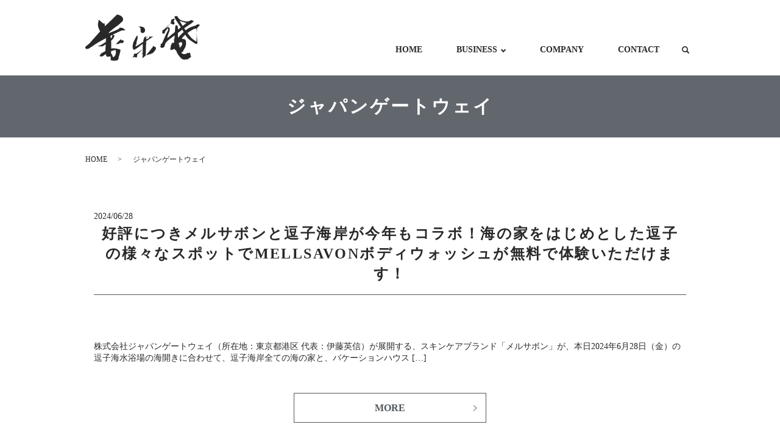

--- FILE ---
content_type: text/html; charset=UTF-8
request_url: https://www.manrakuan.com/tag/%E3%82%B8%E3%83%A3%E3%83%91%E3%83%B3%E3%82%B2%E3%83%BC%E3%83%88%E3%82%A6%E3%82%A7%E3%82%A4
body_size: 9088
content:

<!DOCTYPE HTML>
<html lang="ja">
<head prefix="og: http://ogp.me/ns# fb: http://ogp.me/ns/fb# article: http://ogp.me/ns/article#">
  <meta charset="utf-8">
  <meta http-equiv="X-UA-Compatible" content="IE=edge,chrome=1">
  <meta name="viewport" content="width=device-width, initial-scale=1">
  <title></title>
  
		<!-- All in One SEO 4.6.5 - aioseo.com -->
		<meta name="robots" content="max-image-preview:large" />
		<link rel="canonical" href="https://www.manrakuan.com/tag/%e3%82%b8%e3%83%a3%e3%83%91%e3%83%b3%e3%82%b2%e3%83%bc%e3%83%88%e3%82%a6%e3%82%a7%e3%82%a4" />
		<link rel="next" href="https://www.manrakuan.com/tag/%E3%82%B8%E3%83%A3%E3%83%91%E3%83%B3%E3%82%B2%E3%83%BC%E3%83%88%E3%82%A6%E3%82%A7%E3%82%A4/page/2" />
		<meta name="generator" content="All in One SEO (AIOSEO) 4.6.5" />
		<meta name="google" content="nositelinkssearchbox" />
		<script type="application/ld+json" class="aioseo-schema">
			{"@context":"https:\/\/schema.org","@graph":[{"@type":"BreadcrumbList","@id":"https:\/\/www.manrakuan.com\/tag\/%E3%82%B8%E3%83%A3%E3%83%91%E3%83%B3%E3%82%B2%E3%83%BC%E3%83%88%E3%82%A6%E3%82%A7%E3%82%A4#breadcrumblist","itemListElement":[{"@type":"ListItem","@id":"https:\/\/www.manrakuan.com\/#listItem","position":1,"name":"\u5bb6","item":"https:\/\/www.manrakuan.com\/","nextItem":"https:\/\/www.manrakuan.com\/tag\/%e3%82%b8%e3%83%a3%e3%83%91%e3%83%b3%e3%82%b2%e3%83%bc%e3%83%88%e3%82%a6%e3%82%a7%e3%82%a4#listItem"},{"@type":"ListItem","@id":"https:\/\/www.manrakuan.com\/tag\/%e3%82%b8%e3%83%a3%e3%83%91%e3%83%b3%e3%82%b2%e3%83%bc%e3%83%88%e3%82%a6%e3%82%a7%e3%82%a4#listItem","position":2,"name":"\u30b8\u30e3\u30d1\u30f3\u30b2\u30fc\u30c8\u30a6\u30a7\u30a4","previousItem":"https:\/\/www.manrakuan.com\/#listItem"}]},{"@type":"CollectionPage","@id":"https:\/\/www.manrakuan.com\/tag\/%E3%82%B8%E3%83%A3%E3%83%91%E3%83%B3%E3%82%B2%E3%83%BC%E3%83%88%E3%82%A6%E3%82%A7%E3%82%A4#collectionpage","url":"https:\/\/www.manrakuan.com\/tag\/%E3%82%B8%E3%83%A3%E3%83%91%E3%83%B3%E3%82%B2%E3%83%BC%E3%83%88%E3%82%A6%E3%82%A7%E3%82%A4","name":"\u30b8\u30e3\u30d1\u30f3\u30b2\u30fc\u30c8\u30a6\u30a7\u30a4","inLanguage":"ja","isPartOf":{"@id":"https:\/\/www.manrakuan.com\/#website"},"breadcrumb":{"@id":"https:\/\/www.manrakuan.com\/tag\/%E3%82%B8%E3%83%A3%E3%83%91%E3%83%B3%E3%82%B2%E3%83%BC%E3%83%88%E3%82%A6%E3%82%A7%E3%82%A4#breadcrumblist"}},{"@type":"Organization","@id":"https:\/\/www.manrakuan.com\/#organization","name":"\u682a\u5f0f\u4f1a\u793e\u842c\u697d\u5eb5","description":"\u91d1\u878d\u30fb\u4e0d\u52d5\u7523\u6295\u8cc7\u4e8b\u696d\uff5c\u901a\u8ca9\u95a2\u9023\u4e8b\u696d\uff5c\u751f\u6d3b\u7523\u696d\u4e8b\u696d\uff5c\u98f2\u98df\u4e8b\u696d","url":"https:\/\/www.manrakuan.com\/"},{"@type":"WebSite","@id":"https:\/\/www.manrakuan.com\/#website","url":"https:\/\/www.manrakuan.com\/","name":"\u682a\u5f0f\u4f1a\u793e\u842c\u697d\u5eb5","description":"\u91d1\u878d\u30fb\u4e0d\u52d5\u7523\u6295\u8cc7\u4e8b\u696d\uff5c\u901a\u8ca9\u95a2\u9023\u4e8b\u696d\uff5c\u751f\u6d3b\u7523\u696d\u4e8b\u696d\uff5c\u98f2\u98df\u4e8b\u696d","inLanguage":"ja","publisher":{"@id":"https:\/\/www.manrakuan.com\/#organization"}}]}
		</script>
		<!-- All in One SEO -->

<link rel='dns-prefetch' href='//www.google.com' />
<link rel='dns-prefetch' href='//www.googletagmanager.com' />
<link rel="alternate" type="application/rss+xml" title="株式会社萬楽庵 &raquo; ジャパンゲートウェイ タグのフィード" href="https://www.manrakuan.com/tag/%e3%82%b8%e3%83%a3%e3%83%91%e3%83%b3%e3%82%b2%e3%83%bc%e3%83%88%e3%82%a6%e3%82%a7%e3%82%a4/feed" />
<link rel='stylesheet' id='wp-block-library-css' href='https://www.manrakuan.com/wp-includes/css/dist/block-library/style.min.css?ver=6.5.7' type='text/css' media='all' />
<style id='safe-svg-svg-icon-style-inline-css' type='text/css'>
.safe-svg-cover{text-align:center}.safe-svg-cover .safe-svg-inside{display:inline-block;max-width:100%}.safe-svg-cover svg{height:100%;max-height:100%;max-width:100%;width:100%}

</style>
<style id='classic-theme-styles-inline-css' type='text/css'>
/*! This file is auto-generated */
.wp-block-button__link{color:#fff;background-color:#32373c;border-radius:9999px;box-shadow:none;text-decoration:none;padding:calc(.667em + 2px) calc(1.333em + 2px);font-size:1.125em}.wp-block-file__button{background:#32373c;color:#fff;text-decoration:none}
</style>
<style id='global-styles-inline-css' type='text/css'>
body{--wp--preset--color--black: #000000;--wp--preset--color--cyan-bluish-gray: #abb8c3;--wp--preset--color--white: #ffffff;--wp--preset--color--pale-pink: #f78da7;--wp--preset--color--vivid-red: #cf2e2e;--wp--preset--color--luminous-vivid-orange: #ff6900;--wp--preset--color--luminous-vivid-amber: #fcb900;--wp--preset--color--light-green-cyan: #7bdcb5;--wp--preset--color--vivid-green-cyan: #00d084;--wp--preset--color--pale-cyan-blue: #8ed1fc;--wp--preset--color--vivid-cyan-blue: #0693e3;--wp--preset--color--vivid-purple: #9b51e0;--wp--preset--gradient--vivid-cyan-blue-to-vivid-purple: linear-gradient(135deg,rgba(6,147,227,1) 0%,rgb(155,81,224) 100%);--wp--preset--gradient--light-green-cyan-to-vivid-green-cyan: linear-gradient(135deg,rgb(122,220,180) 0%,rgb(0,208,130) 100%);--wp--preset--gradient--luminous-vivid-amber-to-luminous-vivid-orange: linear-gradient(135deg,rgba(252,185,0,1) 0%,rgba(255,105,0,1) 100%);--wp--preset--gradient--luminous-vivid-orange-to-vivid-red: linear-gradient(135deg,rgba(255,105,0,1) 0%,rgb(207,46,46) 100%);--wp--preset--gradient--very-light-gray-to-cyan-bluish-gray: linear-gradient(135deg,rgb(238,238,238) 0%,rgb(169,184,195) 100%);--wp--preset--gradient--cool-to-warm-spectrum: linear-gradient(135deg,rgb(74,234,220) 0%,rgb(151,120,209) 20%,rgb(207,42,186) 40%,rgb(238,44,130) 60%,rgb(251,105,98) 80%,rgb(254,248,76) 100%);--wp--preset--gradient--blush-light-purple: linear-gradient(135deg,rgb(255,206,236) 0%,rgb(152,150,240) 100%);--wp--preset--gradient--blush-bordeaux: linear-gradient(135deg,rgb(254,205,165) 0%,rgb(254,45,45) 50%,rgb(107,0,62) 100%);--wp--preset--gradient--luminous-dusk: linear-gradient(135deg,rgb(255,203,112) 0%,rgb(199,81,192) 50%,rgb(65,88,208) 100%);--wp--preset--gradient--pale-ocean: linear-gradient(135deg,rgb(255,245,203) 0%,rgb(182,227,212) 50%,rgb(51,167,181) 100%);--wp--preset--gradient--electric-grass: linear-gradient(135deg,rgb(202,248,128) 0%,rgb(113,206,126) 100%);--wp--preset--gradient--midnight: linear-gradient(135deg,rgb(2,3,129) 0%,rgb(40,116,252) 100%);--wp--preset--font-size--small: 13px;--wp--preset--font-size--medium: 20px;--wp--preset--font-size--large: 36px;--wp--preset--font-size--x-large: 42px;--wp--preset--spacing--20: 0.44rem;--wp--preset--spacing--30: 0.67rem;--wp--preset--spacing--40: 1rem;--wp--preset--spacing--50: 1.5rem;--wp--preset--spacing--60: 2.25rem;--wp--preset--spacing--70: 3.38rem;--wp--preset--spacing--80: 5.06rem;--wp--preset--shadow--natural: 6px 6px 9px rgba(0, 0, 0, 0.2);--wp--preset--shadow--deep: 12px 12px 50px rgba(0, 0, 0, 0.4);--wp--preset--shadow--sharp: 6px 6px 0px rgba(0, 0, 0, 0.2);--wp--preset--shadow--outlined: 6px 6px 0px -3px rgba(255, 255, 255, 1), 6px 6px rgba(0, 0, 0, 1);--wp--preset--shadow--crisp: 6px 6px 0px rgba(0, 0, 0, 1);}:where(.is-layout-flex){gap: 0.5em;}:where(.is-layout-grid){gap: 0.5em;}body .is-layout-flex{display: flex;}body .is-layout-flex{flex-wrap: wrap;align-items: center;}body .is-layout-flex > *{margin: 0;}body .is-layout-grid{display: grid;}body .is-layout-grid > *{margin: 0;}:where(.wp-block-columns.is-layout-flex){gap: 2em;}:where(.wp-block-columns.is-layout-grid){gap: 2em;}:where(.wp-block-post-template.is-layout-flex){gap: 1.25em;}:where(.wp-block-post-template.is-layout-grid){gap: 1.25em;}.has-black-color{color: var(--wp--preset--color--black) !important;}.has-cyan-bluish-gray-color{color: var(--wp--preset--color--cyan-bluish-gray) !important;}.has-white-color{color: var(--wp--preset--color--white) !important;}.has-pale-pink-color{color: var(--wp--preset--color--pale-pink) !important;}.has-vivid-red-color{color: var(--wp--preset--color--vivid-red) !important;}.has-luminous-vivid-orange-color{color: var(--wp--preset--color--luminous-vivid-orange) !important;}.has-luminous-vivid-amber-color{color: var(--wp--preset--color--luminous-vivid-amber) !important;}.has-light-green-cyan-color{color: var(--wp--preset--color--light-green-cyan) !important;}.has-vivid-green-cyan-color{color: var(--wp--preset--color--vivid-green-cyan) !important;}.has-pale-cyan-blue-color{color: var(--wp--preset--color--pale-cyan-blue) !important;}.has-vivid-cyan-blue-color{color: var(--wp--preset--color--vivid-cyan-blue) !important;}.has-vivid-purple-color{color: var(--wp--preset--color--vivid-purple) !important;}.has-black-background-color{background-color: var(--wp--preset--color--black) !important;}.has-cyan-bluish-gray-background-color{background-color: var(--wp--preset--color--cyan-bluish-gray) !important;}.has-white-background-color{background-color: var(--wp--preset--color--white) !important;}.has-pale-pink-background-color{background-color: var(--wp--preset--color--pale-pink) !important;}.has-vivid-red-background-color{background-color: var(--wp--preset--color--vivid-red) !important;}.has-luminous-vivid-orange-background-color{background-color: var(--wp--preset--color--luminous-vivid-orange) !important;}.has-luminous-vivid-amber-background-color{background-color: var(--wp--preset--color--luminous-vivid-amber) !important;}.has-light-green-cyan-background-color{background-color: var(--wp--preset--color--light-green-cyan) !important;}.has-vivid-green-cyan-background-color{background-color: var(--wp--preset--color--vivid-green-cyan) !important;}.has-pale-cyan-blue-background-color{background-color: var(--wp--preset--color--pale-cyan-blue) !important;}.has-vivid-cyan-blue-background-color{background-color: var(--wp--preset--color--vivid-cyan-blue) !important;}.has-vivid-purple-background-color{background-color: var(--wp--preset--color--vivid-purple) !important;}.has-black-border-color{border-color: var(--wp--preset--color--black) !important;}.has-cyan-bluish-gray-border-color{border-color: var(--wp--preset--color--cyan-bluish-gray) !important;}.has-white-border-color{border-color: var(--wp--preset--color--white) !important;}.has-pale-pink-border-color{border-color: var(--wp--preset--color--pale-pink) !important;}.has-vivid-red-border-color{border-color: var(--wp--preset--color--vivid-red) !important;}.has-luminous-vivid-orange-border-color{border-color: var(--wp--preset--color--luminous-vivid-orange) !important;}.has-luminous-vivid-amber-border-color{border-color: var(--wp--preset--color--luminous-vivid-amber) !important;}.has-light-green-cyan-border-color{border-color: var(--wp--preset--color--light-green-cyan) !important;}.has-vivid-green-cyan-border-color{border-color: var(--wp--preset--color--vivid-green-cyan) !important;}.has-pale-cyan-blue-border-color{border-color: var(--wp--preset--color--pale-cyan-blue) !important;}.has-vivid-cyan-blue-border-color{border-color: var(--wp--preset--color--vivid-cyan-blue) !important;}.has-vivid-purple-border-color{border-color: var(--wp--preset--color--vivid-purple) !important;}.has-vivid-cyan-blue-to-vivid-purple-gradient-background{background: var(--wp--preset--gradient--vivid-cyan-blue-to-vivid-purple) !important;}.has-light-green-cyan-to-vivid-green-cyan-gradient-background{background: var(--wp--preset--gradient--light-green-cyan-to-vivid-green-cyan) !important;}.has-luminous-vivid-amber-to-luminous-vivid-orange-gradient-background{background: var(--wp--preset--gradient--luminous-vivid-amber-to-luminous-vivid-orange) !important;}.has-luminous-vivid-orange-to-vivid-red-gradient-background{background: var(--wp--preset--gradient--luminous-vivid-orange-to-vivid-red) !important;}.has-very-light-gray-to-cyan-bluish-gray-gradient-background{background: var(--wp--preset--gradient--very-light-gray-to-cyan-bluish-gray) !important;}.has-cool-to-warm-spectrum-gradient-background{background: var(--wp--preset--gradient--cool-to-warm-spectrum) !important;}.has-blush-light-purple-gradient-background{background: var(--wp--preset--gradient--blush-light-purple) !important;}.has-blush-bordeaux-gradient-background{background: var(--wp--preset--gradient--blush-bordeaux) !important;}.has-luminous-dusk-gradient-background{background: var(--wp--preset--gradient--luminous-dusk) !important;}.has-pale-ocean-gradient-background{background: var(--wp--preset--gradient--pale-ocean) !important;}.has-electric-grass-gradient-background{background: var(--wp--preset--gradient--electric-grass) !important;}.has-midnight-gradient-background{background: var(--wp--preset--gradient--midnight) !important;}.has-small-font-size{font-size: var(--wp--preset--font-size--small) !important;}.has-medium-font-size{font-size: var(--wp--preset--font-size--medium) !important;}.has-large-font-size{font-size: var(--wp--preset--font-size--large) !important;}.has-x-large-font-size{font-size: var(--wp--preset--font-size--x-large) !important;}
.wp-block-navigation a:where(:not(.wp-element-button)){color: inherit;}
:where(.wp-block-post-template.is-layout-flex){gap: 1.25em;}:where(.wp-block-post-template.is-layout-grid){gap: 1.25em;}
:where(.wp-block-columns.is-layout-flex){gap: 2em;}:where(.wp-block-columns.is-layout-grid){gap: 2em;}
.wp-block-pullquote{font-size: 1.5em;line-height: 1.6;}
</style>
<link rel='stylesheet' id='contact-form-7-css' href='https://www.manrakuan.com/wp-content/plugins/contact-form-7/includes/css/styles.css?ver=5.9.6' type='text/css' media='all' />
<script type="text/javascript" src="https://www.manrakuan.com/wp-content/themes/manrakuan2020.com_theme/assets/js/vendor/jquery.min.js?ver=6.5.7" id="jquery-js"></script>

<!-- Site Kit によって追加された Google タグ（gtag.js）スニペット -->
<!-- Google アナリティクス スニペット (Site Kit が追加) -->
<script type="text/javascript" src="https://www.googletagmanager.com/gtag/js?id=G-LY3NNF2NNH" id="google_gtagjs-js" async></script>
<script type="text/javascript" id="google_gtagjs-js-after">
/* <![CDATA[ */
window.dataLayer = window.dataLayer || [];function gtag(){dataLayer.push(arguments);}
gtag("set","linker",{"domains":["www.manrakuan.com"]});
gtag("js", new Date());
gtag("set", "developer_id.dZTNiMT", true);
gtag("config", "G-LY3NNF2NNH");
/* ]]> */
</script>
<meta name="generator" content="Site Kit by Google 1.170.0" /><style>.gallery .gallery-item img { width: auto; height: auto; }</style><link rel="icon" href="/wp-content/uploads/cropped-萬-1-32x32.jpg" sizes="32x32" />
<link rel="icon" href="/wp-content/uploads/cropped-萬-1-192x192.jpg" sizes="192x192" />
<link rel="apple-touch-icon" href="/wp-content/uploads/cropped-萬-1-180x180.jpg" />
<meta name="msapplication-TileImage" content="/wp-content/uploads/cropped-萬-1-270x270.jpg" />
		<style type="text/css" id="wp-custom-css">
			@media(min-width: 768px) {
	.row.manage {
		display: flex;
		align-items: center;
	}
}
.row.manage .inner {
		margin: auto;
}
.row.manage figure {
		margin-bottom: 4%;
}
@media(min-width: 768px) {
	.row.manage .inner {
		margin-left: auto;
		margin-right: 0;
	}
}
.container .row .resize img{
			max-width: 40%!important;
		}		
.more.box2 a:hover {
	border: 1px solid #51575d;
  color: #fff;
  background: #51575d;
}
.img_logo {
	max-width: 80%!important;
}
@media(max-width: 767px) {
	.img_logo {
		margin: 24% 0 16% 0;
	}
}
@media(min-width: 768px) {
	.layout-flex {
		display: flex;
		align-items: center;
	}
}

/* 画像中央合わせ */
.aligncenter {
display: block;
margin: 0 auto;
}

/* 画像サイズ最適表示 */
img {
max-width: 100%;
height:auto;
}

/* reCaptcha非表示 */
.grecaptcha-badge { visibility: hidden; }		</style>
		  <link href="https://fonts.googleapis.com/css?family=Noto+Sans+JP:400,700&amp;subset=japanese" rel="stylesheet" />
  <link href="https://www.manrakuan.com/wp-content/themes/manrakuan2020.com_theme/assets/css/main.css?1768542155" rel="stylesheet" >
  <script src="https://www.manrakuan.com/wp-content/themes/manrakuan2020.com_theme/assets/js/vendor/respond.min.js"></script>
  <script type="application/ld+json">
  {
    "@context": "http://schema.org",
    "@type": "BreadcrumbList",
    "itemListElement":
    [
      {
      "@type": "ListItem",
      "position": 1,
      "item":
      {
        "@id": "https://www.manrakuan.com/",
        "name": "株式会社萬楽庵"
      }
    },
{
      "@type": "ListItem",
      "position": 2,
      "item":
      {
        "@id": "https://www.manrakuan.com/tag/%E3%82%B8%E3%83%A3%E3%83%91%E3%83%B3%E3%82%B2%E3%83%BC%E3%83%88%E3%82%A6%E3%82%A7%E3%82%A4/",
        "name": "ジャパンゲートウェイ"
      }
    }    ]
  }
  </script>


  <script type="application/ld+json">
  {
    "@context": "http://schema.org/",
    "@type": "LocalBusiness",
    "name": "株式会社萬楽庵",
    "address": "〒460-0017 愛知県名古屋市中区松原2丁目10-7 萬楽庵ビル5F",
    "telephone": "052-332-1124",
    "faxNumber": "052-322-0024",
    "url": "https://www.manrakuan.com",
    "email": "info@manrakuan.com",
    "image": "https://www.manrakuan.com/wp-content/uploads/logo_ogp.jpg",
    "logo": "https://www.manrakuan.com/wp-content/uploads/logo_org.png"
  }
  </script>
<link href="https://use.fontawesome.com/releases/v5.6.1/css/all.css" rel="stylesheet">
</head>
<body class="scrollTop">

  <div id="fb-root"></div>
  <script>(function(d, s, id) {
    var js, fjs = d.getElementsByTagName(s)[0];
    if (d.getElementById(id)) return;
    js = d.createElement(s); js.id = id;
    js.src = 'https://connect.facebook.net/ja_JP/sdk.js#xfbml=1&version=v2.12';
    fjs.parentNode.insertBefore(js, fjs);
  }(document, 'script', 'facebook-jssdk'));</script>

  <header>
    <div class="primary_header">
      <div class="container">
        <div class="row">
                    <div class="title">
                          <a href="https://www.manrakuan.com/">
                <img src="/wp-content/uploads/logo.svg" alt="株式会社萬楽庵"/>
              </a>
                      </div>
          <nav class="global_nav"><ul><li><a href="https://www.manrakuan.com/">HOME</a></li>
<li class="has_under"><a href="#">BUSINESS</a>
<ul class="sub-menu">
	<li class="effect01"><a href="https://www.manrakuan.com/finance">金融・不動産投資</a></li>
	<li class="effect01"><a href="https://www.manrakuan.com/online">メディア・通販関連</a></li>
	<li class="effect01"><a href="https://www.manrakuan.com/life">生活産業</a></li>
	<li class="effect01"><a href="https://www.manrakuan.com/food">飲食</a></li>
</ul>
</li>
<li><a href="https://www.manrakuan.com/company">COMPANY</a></li>
<li><a href="https://www.manrakuan.com/contact">CONTACT</a></li>

                <li class="gnav_search">
                  <a href="#">search</a>
  <div class="epress_search">
    <form method="get" action="https://www.manrakuan.com/">
      <input type="text" placeholder="" class="text" name="s" autocomplete="off" value="">
      <input type="submit" value="Search" class="submit">
    </form>
  </div>
  </li>
              </ul>
              <div class="menu_icon">
                <a href="#menu"><span>メニュー開閉</span></a>
              </div></nav><div class="hdr_info_wrap">
            <div class="sp_hdr_info">
              <a href="tel:052-332-1124"><img src="/wp-content/uploads/sp_tel.png" alt="TEL"></a>
              <a href="/contact"><img src="/wp-content/uploads/sp_maill.png" alt="CONTACT"></a>
            </div>
          </div>
        </div>
      </div>
    </div>
  </header>

  <main>
              <h1 class="wow" style="">
      ジャパンゲートウェイ            </h1>

    
    <div class="bread_wrap">
      <div class="container gutters">
        <div class="row bread">
              <ul class="col span_12">
              <li><a href="https://www.manrakuan.com">HOME</a></li>
                      <li>ジャパンゲートウェイ</li>
                  </ul>
          </div>
      </div>
    </div>
    <section>
      <div class="container gutters">
        <div class="row">
                    <div class="col span_12 column_main">
                              <article class="row article_list">
        <div class="col span_12">
          <div class="article_date">
            <p>2024/06/28</p>
          </div>
          <h2 class="wow">
            <a href="https://www.manrakuan.com/news/1241">好評につきメルサボンと逗子海岸が今年もコラボ！海の家をはじめとした逗子の様々なスポットでMELLSAVONボディウォッシュが無料で体験いただけます！</a>
          </h2>
        </div>
        <div class="col span_12 article_list_content">
          株式会社ジャパンゲートウェイ（所在地：東京都港区 代表：伊藤英信）が展開する、スキンケアブランド「メルサボン」が、本日2024年6月28日（金）の逗子海水浴場の海開きに合わせて、逗子海岸全ての海の家と、バケーションハウス [&hellip;]          <div class="article_button">
            <p class="more"><a href="https://www.manrakuan.com/news/1241" class="add_arrow">MORE</a></p>
          </div>
        </div>
      </article>
                    <article class="row article_list">
        <div class="col span_12">
          <div class="article_date">
            <p>2024/06/14</p>
          </div>
          <h2 class="wow">
            <a href="https://www.manrakuan.com/news/1227">ISSHI(イッシ)の@cosme TOKYO特別展開記念第二弾！『ザ ヘアミルクDxディープリペアモイスト』パウチタイプを限定販売</a>
          </h2>
        </div>
        <div class="col span_12 article_list_content">
          株式会社ジャパンゲートウェイ(所在地：東京都港区 代表：伊藤英信)が展開する、くせ・うねり、広がり、パサつき等のお悩みに向けたヘアケアブランドISSHI（イッシ）は、@cosme TOKYOでの特別展開を記念しまして『ザ [&hellip;]          <div class="article_button">
            <p class="more"><a href="https://www.manrakuan.com/news/1227" class="add_arrow">MORE</a></p>
          </div>
        </div>
      </article>
                    <article class="row article_list">
        <div class="col span_12">
          <div class="article_date">
            <p>2024/06/05</p>
          </div>
          <h2 class="wow">
            <a href="https://www.manrakuan.com/news/1220">ISSHI(イッシ)が@cosme TOKYOで全商品を期間限定展開！@cosme TOKYO限定品や新商品を全国に先駆けて解禁</a>
          </h2>
        </div>
        <div class="col span_12 article_list_content">
          株式会社ジャパンゲートウェイ(所在地：東京都港区 代表：伊藤英信)が展開する、くせ・うねり、広がり、パサつき等の髪のお悩みに向けたヘアケアブランドISSHI（イッシ）は、本日2024年6月5日(水)～7月2日(火)まで、 [&hellip;]          <div class="article_button">
            <p class="more"><a href="https://www.manrakuan.com/news/1220" class="add_arrow">MORE</a></p>
          </div>
        </div>
      </article>
                    <article class="row article_list">
        <div class="col span_12">
          <div class="article_date">
            <p>2024/05/31</p>
          </div>
          <h2 class="wow">
            <a href="https://www.manrakuan.com/news/1215">ヘアケアブランド ISSHI (イッシ) が生誕3周年。日頃の感謝の気持ちを込めてプレゼントキャンペーンをスタート！</a>
          </h2>
        </div>
        <div class="col span_12 article_list_content">
          &nbsp; 株式会社ジャパンゲートウェイ(所在地：東京都港区 代表：伊藤英信)が展開する、くせ・うねり、広がり、パサつき等のお悩みに向けたヘアケアブランドISSHI（イッシ）は、本日2024年5月25日(土)にブランド [&hellip;]          <div class="article_button">
            <p class="more"><a href="https://www.manrakuan.com/news/1215" class="add_arrow">MORE</a></p>
          </div>
        </div>
      </article>
                    <article class="row article_list">
        <div class="col span_12">
          <div class="article_date">
            <p>2024/03/01</p>
          </div>
          <h2 class="wow">
            <a href="https://www.manrakuan.com/news/1186">ヘアケアブランドISSHI(イッシ)から髪の質感変わる、キープする。“髪変”キープオイル βショット誕生！頑固な髪に反撃の第4弾！</a>
          </h2>
        </div>
        <div class="col span_12 article_list_content">
          髪の質感変わる、キープする。“髪変”キープオイル βショット誕生！くせ毛・広がる髪にお悩みの方に選ばれて13冠受賞のヘアケアブランドISSHI(イッシ)から。頑固な髪に反撃の第４弾！ 浸透重視の高機能なオイルで理想のヘア [&hellip;]          <div class="article_button">
            <p class="more"><a href="https://www.manrakuan.com/news/1186" class="add_arrow">MORE</a></p>
          </div>
        </div>
      </article>
                    <article class="row article_list">
        <div class="col span_12">
          <div class="article_date">
            <p>2024/01/22</p>
          </div>
          <h2 class="wow">
            <a href="https://www.manrakuan.com/news/1175">「メルサボン」から新たな仲間が登場！気になるニオイを防ぐ“【薬用】デオドラントボディウォッシュ”＆オールシーズン使えるさらっとうるおう“ボディミルク”を同時リリース</a>
          </h2>
        </div>
        <div class="col span_12 article_list_content">
          ＼スキンケア発想のブランド「メルサボン」から新たな仲間が登場！／気になるニオイを防ぐ“【薬用】デオドラントボディウォッシュ”＆オールシーズン使えるさらっとうるおう“ボディミルク”を同時リリース！ &nbsp; 株式会社ジ [&hellip;]          <div class="article_button">
            <p class="more"><a href="https://www.manrakuan.com/news/1175" class="add_arrow">MORE</a></p>
          </div>
        </div>
      </article>
                    <article class="row article_list">
        <div class="col span_12">
          <div class="article_date">
            <p>2023/06/30</p>
          </div>
          <h2 class="wow">
            <a href="https://www.manrakuan.com/news/1156">【この夏メルサボンと逗子海岸がコラボ！】生誕10周年のMELLSAVONボディウォッシュを無料で体験！限定イベント開催、SNSキャンペーンも同時スタート</a>
          </h2>
        </div>
        <div class="col span_12 article_list_content">
          株式会社ジャパンゲートウェイ（所在地：東京都港区 代表：伊藤英信）が展開する、10周年を迎えたスキンケアブランド「メルサボン」が、本日2023年6月30日（金）の逗子海水浴場の海開きに合わせて、逗子海岸の全ての海の家でメ [&hellip;]          <div class="article_button">
            <p class="more"><a href="https://www.manrakuan.com/news/1156" class="add_arrow">MORE</a></p>
          </div>
        </div>
      </article>
                    <article class="row article_list">
        <div class="col span_12">
          <div class="article_date">
            <p>2023/06/22</p>
          </div>
          <h2 class="wow">
            <a href="https://www.manrakuan.com/news/1143">LDK the Beauty【第1位＆ベストバイ】イッシ ザ ヘアミルク Dx がヘアミルク部門で最高評価を獲得！くせ毛・ダメージなどの髪悩みに特化したISSHIが2年連続受賞</a>
          </h2>
        </div>
        <div class="col span_12 article_list_content">
          株式会社ジャパンゲートウェイ(所在地：東京都港区 代表：伊藤英信)が展開する、髪のくせ、うねり、広がり、ダメージ等で髪の取扱いにお困りの皆さまへ向けたヘアケアブランド『ISSHI（イッシ）』より今春発売した『ザ ヘアミル [&hellip;]          <div class="article_button">
            <p class="more"><a href="https://www.manrakuan.com/news/1143" class="add_arrow">MORE</a></p>
          </div>
        </div>
      </article>
                    <article class="row article_list">
        <div class="col span_12">
          <div class="article_date">
            <p>2023/05/18</p>
          </div>
          <h2 class="wow">
            <a href="https://www.manrakuan.com/news/1138">ヘアケアブランドISSHI(イッシ)が2周年！梅雨のくせ・うねり、ダメージ等の”困り髪”を救うプレゼントキャンペーンを開催！</a>
          </h2>
        </div>
        <div class="col span_12 article_list_content">
          株式会社ジャパンゲートウェイ(所在地：東京都港区 代表：伊藤英信)が展開する、髪のくせ、うねり、広がり、ダメージ等で髪の取扱いにお困りの皆さまへ向けたヘアケアブランド「ISSHI イッシ」が、2023年5月25日（木）に [&hellip;]          <div class="article_button">
            <p class="more"><a href="https://www.manrakuan.com/news/1138" class="add_arrow">MORE</a></p>
          </div>
        </div>
      </article>
                    <article class="row article_list">
        <div class="col span_12">
          <div class="article_date">
            <p>2023/03/02</p>
          </div>
          <h2 class="wow">
            <a href="https://www.manrakuan.com/news/1100">ヘアケアブランドISSHI(イッシ)からダメージ髪用のプレミアム リペアヘアミルクが誕生</a>
          </h2>
        </div>
        <div class="col span_12 article_list_content">
          &nbsp; 株式会社ジャパンゲートウェイ(所在地：東京都港区 代表：伊藤英信)が展開する、くせ毛・うねり髪さんへ向けたヘアケアブランドISSHI（イッシ）から、2023年4月22日（土）、カラー・パーマによって傷んだ髪 [&hellip;]          <div class="article_button">
            <p class="more"><a href="https://www.manrakuan.com/news/1100" class="add_arrow">MORE</a></p>
          </div>
        </div>
      </article>
      
         <div class="pagination">
         <!--<span>Page 1 of 3</span>-->
                    <span class="current">1</span>
                        <a href="https://www.manrakuan.com/tag/%E3%82%B8%E3%83%A3%E3%83%91%E3%83%B3%E3%82%B2%E3%83%BC%E3%83%88%E3%82%A6%E3%82%A7%E3%82%A4/page/2" class="inactive">2</a>
                        <a href="https://www.manrakuan.com/tag/%E3%82%B8%E3%83%A3%E3%83%91%E3%83%B3%E3%82%B2%E3%83%BC%E3%83%88%E3%82%A6%E3%82%A7%E3%82%A4/page/3" class="inactive">3</a>
                  </div>
               </div>
                  </div>
      </div>
    </section>
      </main>
<footer>    <style>
.share_button {
  letter-spacing: -.40em;
  padding-top: 30px;
  margin-bottom: 7%;
  list-style: none;
}
.share_button > * {
  letter-spacing: normal;
  vertical-align: bottom;
  margin: 10px 0;
  line-height: 0;
}
.column_sub .share_button {
  margin-top: 0;
  padding-top: 0;
}
</style>
  <ul class="container share_button">
    <li>
      <!-- Facebook -->
      <div class="fb-share-button" data-href="https://www.manrakuan.com/tag/%E3%82%B8%E3%83%A3%E3%83%91%E3%83%B3%E3%82%B2%E3%83%BC%E3%83%88%E3%82%A6%E3%82%A7%E3%82%A4" data-layout="button" data-size="small" data-mobile-iframe="false"><a class="fb-xfbml-parse-ignore" target="_blank" href="https://www.facebook.com/sharer/sharer.php?u=http%3A%2F%2Fwww.%2F&amp;src=sdkpreparse">シェア</a></div>
    </li>
    <li>
      <!-- Twitter -->
      <a href="https://twitter.com/share" class="twitter-share-button" data-lang="ja">ツイート</a>
      <script>!function(d,s,id){var js,fjs=d.getElementsByTagName(s)[0],p=/^http:/.test(d.location)?'http':'https';if(!d.getElementById(id)){js=d.createElement(s);js.id=id;js.src=p+'://platform.twitter.com/widgets.js';fjs.parentNode.insertBefore(js,fjs);}}(document,'script','twitter-wjs');</script>
    </li>
    <li>
      <!-- LINE -->
      <div class="line-it-button" data-lang="ja" data-type="share-a" data-url="https://www.manrakuan.com/tag/%E3%82%B8%E3%83%A3%E3%83%91%E3%83%B3%E3%82%B2%E3%83%BC%E3%83%88%E3%82%A6%E3%82%A7%E3%82%A4" style="display: none;"></div>
      <script src="https://d.line-scdn.net/r/web/social-plugin/js/thirdparty/loader.min.js" async="async" defer="defer"></script>
    </li>
  </ul>
        <div class="footer_nav_wrap">
      <div class="container">
        <div class="row">
        <nav class="col span_12"><ul><li><a href="https://www.manrakuan.com/sitemap">SITEMAP</a></li>
<li><a rel="privacy-policy" href="https://www.manrakuan.com/policy">PRIVACY POLICY</a></li>
<li><a href="https://www.manrakuan.com/info">特定商取引法に基づく表記</a></li>
</ul></nav>        </div>
      </div>
    </div>
    <div class="footer_copyright_wrap">
      <div class="container">
        <div class="row">
          <div class="col span_12">
            <p>Copyright &copy; 株式会社萬楽庵 All Rights Reserved.<br>
              【掲載の記事・写真・イラストなどの無断複写・転載を禁じます】</p>
          </div>
        </div>
      </div>
    </div>
    <p class="pagetop"><a href="#top"></a></p>
  </footer>

  <script src="https://www.manrakuan.com/wp-content/themes/manrakuan2020.com_theme/assets/js/vendor/bundle.js"></script>
  <script src="https://www.manrakuan.com/wp-content/themes/manrakuan2020.com_theme/assets/js/main.js?"></script>

  <script type="text/javascript" src="https://www.manrakuan.com/wp-content/plugins/contact-form-7/includes/swv/js/index.js?ver=5.9.6" id="swv-js"></script>
<script type="text/javascript" id="contact-form-7-js-extra">
/* <![CDATA[ */
var wpcf7 = {"api":{"root":"https:\/\/www.manrakuan.com\/wp-json\/","namespace":"contact-form-7\/v1"}};
/* ]]> */
</script>
<script type="text/javascript" src="https://www.manrakuan.com/wp-content/plugins/contact-form-7/includes/js/index.js?ver=5.9.6" id="contact-form-7-js"></script>
<script type="text/javascript" id="google-invisible-recaptcha-js-before">
/* <![CDATA[ */
var renderInvisibleReCaptcha = function() {

    for (var i = 0; i < document.forms.length; ++i) {
        var form = document.forms[i];
        var holder = form.querySelector('.inv-recaptcha-holder');

        if (null === holder) continue;
		holder.innerHTML = '';

         (function(frm){
			var cf7SubmitElm = frm.querySelector('.wpcf7-submit');
            var holderId = grecaptcha.render(holder,{
                'sitekey': '6LdrOxEaAAAAAPCGtm1dnstdTPL12uQVBGnTmKhO', 'size': 'invisible', 'badge' : 'inline',
                'callback' : function (recaptchaToken) {
					if((null !== cf7SubmitElm) && (typeof jQuery != 'undefined')){jQuery(frm).submit();grecaptcha.reset(holderId);return;}
					 HTMLFormElement.prototype.submit.call(frm);
                },
                'expired-callback' : function(){grecaptcha.reset(holderId);}
            });

			if(null !== cf7SubmitElm && (typeof jQuery != 'undefined') ){
				jQuery(cf7SubmitElm).off('click').on('click', function(clickEvt){
					clickEvt.preventDefault();
					grecaptcha.execute(holderId);
				});
			}
			else
			{
				frm.onsubmit = function (evt){evt.preventDefault();grecaptcha.execute(holderId);};
			}


        })(form);
    }
};
/* ]]> */
</script>
<script type="text/javascript" async defer src="https://www.google.com/recaptcha/api.js?onload=renderInvisibleReCaptcha&amp;render=explicit&amp;hl=ja" id="google-invisible-recaptcha-js"></script>
<script type="text/javascript" src="https://www.google.com/recaptcha/api.js?render=6LdrOxEaAAAAAPCGtm1dnstdTPL12uQVBGnTmKhO&amp;ver=3.0" id="google-recaptcha-js"></script>
<script type="text/javascript" src="https://www.manrakuan.com/wp-includes/js/dist/vendor/wp-polyfill-inert.min.js?ver=3.1.2" id="wp-polyfill-inert-js"></script>
<script type="text/javascript" src="https://www.manrakuan.com/wp-includes/js/dist/vendor/regenerator-runtime.min.js?ver=0.14.0" id="regenerator-runtime-js"></script>
<script type="text/javascript" src="https://www.manrakuan.com/wp-includes/js/dist/vendor/wp-polyfill.min.js?ver=3.15.0" id="wp-polyfill-js"></script>
<script type="text/javascript" id="wpcf7-recaptcha-js-extra">
/* <![CDATA[ */
var wpcf7_recaptcha = {"sitekey":"6LdrOxEaAAAAAPCGtm1dnstdTPL12uQVBGnTmKhO","actions":{"homepage":"homepage","contactform":"contactform"}};
/* ]]> */
</script>
<script type="text/javascript" src="https://www.manrakuan.com/wp-content/plugins/contact-form-7/modules/recaptcha/index.js?ver=5.9.6" id="wpcf7-recaptcha-js"></script>
</body>
</html><!-- WP Fastest Cache file was created in 0.078321218490601 seconds, on 16-01-26 14:42:35 --><!-- via php -->

--- FILE ---
content_type: text/html; charset=utf-8
request_url: https://www.google.com/recaptcha/api2/anchor?ar=1&k=6LdrOxEaAAAAAPCGtm1dnstdTPL12uQVBGnTmKhO&co=aHR0cHM6Ly93d3cubWFucmFrdWFuLmNvbTo0NDM.&hl=en&v=PoyoqOPhxBO7pBk68S4YbpHZ&size=invisible&anchor-ms=20000&execute-ms=30000&cb=tugwtq8cuqyb
body_size: 48953
content:
<!DOCTYPE HTML><html dir="ltr" lang="en"><head><meta http-equiv="Content-Type" content="text/html; charset=UTF-8">
<meta http-equiv="X-UA-Compatible" content="IE=edge">
<title>reCAPTCHA</title>
<style type="text/css">
/* cyrillic-ext */
@font-face {
  font-family: 'Roboto';
  font-style: normal;
  font-weight: 400;
  font-stretch: 100%;
  src: url(//fonts.gstatic.com/s/roboto/v48/KFO7CnqEu92Fr1ME7kSn66aGLdTylUAMa3GUBHMdazTgWw.woff2) format('woff2');
  unicode-range: U+0460-052F, U+1C80-1C8A, U+20B4, U+2DE0-2DFF, U+A640-A69F, U+FE2E-FE2F;
}
/* cyrillic */
@font-face {
  font-family: 'Roboto';
  font-style: normal;
  font-weight: 400;
  font-stretch: 100%;
  src: url(//fonts.gstatic.com/s/roboto/v48/KFO7CnqEu92Fr1ME7kSn66aGLdTylUAMa3iUBHMdazTgWw.woff2) format('woff2');
  unicode-range: U+0301, U+0400-045F, U+0490-0491, U+04B0-04B1, U+2116;
}
/* greek-ext */
@font-face {
  font-family: 'Roboto';
  font-style: normal;
  font-weight: 400;
  font-stretch: 100%;
  src: url(//fonts.gstatic.com/s/roboto/v48/KFO7CnqEu92Fr1ME7kSn66aGLdTylUAMa3CUBHMdazTgWw.woff2) format('woff2');
  unicode-range: U+1F00-1FFF;
}
/* greek */
@font-face {
  font-family: 'Roboto';
  font-style: normal;
  font-weight: 400;
  font-stretch: 100%;
  src: url(//fonts.gstatic.com/s/roboto/v48/KFO7CnqEu92Fr1ME7kSn66aGLdTylUAMa3-UBHMdazTgWw.woff2) format('woff2');
  unicode-range: U+0370-0377, U+037A-037F, U+0384-038A, U+038C, U+038E-03A1, U+03A3-03FF;
}
/* math */
@font-face {
  font-family: 'Roboto';
  font-style: normal;
  font-weight: 400;
  font-stretch: 100%;
  src: url(//fonts.gstatic.com/s/roboto/v48/KFO7CnqEu92Fr1ME7kSn66aGLdTylUAMawCUBHMdazTgWw.woff2) format('woff2');
  unicode-range: U+0302-0303, U+0305, U+0307-0308, U+0310, U+0312, U+0315, U+031A, U+0326-0327, U+032C, U+032F-0330, U+0332-0333, U+0338, U+033A, U+0346, U+034D, U+0391-03A1, U+03A3-03A9, U+03B1-03C9, U+03D1, U+03D5-03D6, U+03F0-03F1, U+03F4-03F5, U+2016-2017, U+2034-2038, U+203C, U+2040, U+2043, U+2047, U+2050, U+2057, U+205F, U+2070-2071, U+2074-208E, U+2090-209C, U+20D0-20DC, U+20E1, U+20E5-20EF, U+2100-2112, U+2114-2115, U+2117-2121, U+2123-214F, U+2190, U+2192, U+2194-21AE, U+21B0-21E5, U+21F1-21F2, U+21F4-2211, U+2213-2214, U+2216-22FF, U+2308-230B, U+2310, U+2319, U+231C-2321, U+2336-237A, U+237C, U+2395, U+239B-23B7, U+23D0, U+23DC-23E1, U+2474-2475, U+25AF, U+25B3, U+25B7, U+25BD, U+25C1, U+25CA, U+25CC, U+25FB, U+266D-266F, U+27C0-27FF, U+2900-2AFF, U+2B0E-2B11, U+2B30-2B4C, U+2BFE, U+3030, U+FF5B, U+FF5D, U+1D400-1D7FF, U+1EE00-1EEFF;
}
/* symbols */
@font-face {
  font-family: 'Roboto';
  font-style: normal;
  font-weight: 400;
  font-stretch: 100%;
  src: url(//fonts.gstatic.com/s/roboto/v48/KFO7CnqEu92Fr1ME7kSn66aGLdTylUAMaxKUBHMdazTgWw.woff2) format('woff2');
  unicode-range: U+0001-000C, U+000E-001F, U+007F-009F, U+20DD-20E0, U+20E2-20E4, U+2150-218F, U+2190, U+2192, U+2194-2199, U+21AF, U+21E6-21F0, U+21F3, U+2218-2219, U+2299, U+22C4-22C6, U+2300-243F, U+2440-244A, U+2460-24FF, U+25A0-27BF, U+2800-28FF, U+2921-2922, U+2981, U+29BF, U+29EB, U+2B00-2BFF, U+4DC0-4DFF, U+FFF9-FFFB, U+10140-1018E, U+10190-1019C, U+101A0, U+101D0-101FD, U+102E0-102FB, U+10E60-10E7E, U+1D2C0-1D2D3, U+1D2E0-1D37F, U+1F000-1F0FF, U+1F100-1F1AD, U+1F1E6-1F1FF, U+1F30D-1F30F, U+1F315, U+1F31C, U+1F31E, U+1F320-1F32C, U+1F336, U+1F378, U+1F37D, U+1F382, U+1F393-1F39F, U+1F3A7-1F3A8, U+1F3AC-1F3AF, U+1F3C2, U+1F3C4-1F3C6, U+1F3CA-1F3CE, U+1F3D4-1F3E0, U+1F3ED, U+1F3F1-1F3F3, U+1F3F5-1F3F7, U+1F408, U+1F415, U+1F41F, U+1F426, U+1F43F, U+1F441-1F442, U+1F444, U+1F446-1F449, U+1F44C-1F44E, U+1F453, U+1F46A, U+1F47D, U+1F4A3, U+1F4B0, U+1F4B3, U+1F4B9, U+1F4BB, U+1F4BF, U+1F4C8-1F4CB, U+1F4D6, U+1F4DA, U+1F4DF, U+1F4E3-1F4E6, U+1F4EA-1F4ED, U+1F4F7, U+1F4F9-1F4FB, U+1F4FD-1F4FE, U+1F503, U+1F507-1F50B, U+1F50D, U+1F512-1F513, U+1F53E-1F54A, U+1F54F-1F5FA, U+1F610, U+1F650-1F67F, U+1F687, U+1F68D, U+1F691, U+1F694, U+1F698, U+1F6AD, U+1F6B2, U+1F6B9-1F6BA, U+1F6BC, U+1F6C6-1F6CF, U+1F6D3-1F6D7, U+1F6E0-1F6EA, U+1F6F0-1F6F3, U+1F6F7-1F6FC, U+1F700-1F7FF, U+1F800-1F80B, U+1F810-1F847, U+1F850-1F859, U+1F860-1F887, U+1F890-1F8AD, U+1F8B0-1F8BB, U+1F8C0-1F8C1, U+1F900-1F90B, U+1F93B, U+1F946, U+1F984, U+1F996, U+1F9E9, U+1FA00-1FA6F, U+1FA70-1FA7C, U+1FA80-1FA89, U+1FA8F-1FAC6, U+1FACE-1FADC, U+1FADF-1FAE9, U+1FAF0-1FAF8, U+1FB00-1FBFF;
}
/* vietnamese */
@font-face {
  font-family: 'Roboto';
  font-style: normal;
  font-weight: 400;
  font-stretch: 100%;
  src: url(//fonts.gstatic.com/s/roboto/v48/KFO7CnqEu92Fr1ME7kSn66aGLdTylUAMa3OUBHMdazTgWw.woff2) format('woff2');
  unicode-range: U+0102-0103, U+0110-0111, U+0128-0129, U+0168-0169, U+01A0-01A1, U+01AF-01B0, U+0300-0301, U+0303-0304, U+0308-0309, U+0323, U+0329, U+1EA0-1EF9, U+20AB;
}
/* latin-ext */
@font-face {
  font-family: 'Roboto';
  font-style: normal;
  font-weight: 400;
  font-stretch: 100%;
  src: url(//fonts.gstatic.com/s/roboto/v48/KFO7CnqEu92Fr1ME7kSn66aGLdTylUAMa3KUBHMdazTgWw.woff2) format('woff2');
  unicode-range: U+0100-02BA, U+02BD-02C5, U+02C7-02CC, U+02CE-02D7, U+02DD-02FF, U+0304, U+0308, U+0329, U+1D00-1DBF, U+1E00-1E9F, U+1EF2-1EFF, U+2020, U+20A0-20AB, U+20AD-20C0, U+2113, U+2C60-2C7F, U+A720-A7FF;
}
/* latin */
@font-face {
  font-family: 'Roboto';
  font-style: normal;
  font-weight: 400;
  font-stretch: 100%;
  src: url(//fonts.gstatic.com/s/roboto/v48/KFO7CnqEu92Fr1ME7kSn66aGLdTylUAMa3yUBHMdazQ.woff2) format('woff2');
  unicode-range: U+0000-00FF, U+0131, U+0152-0153, U+02BB-02BC, U+02C6, U+02DA, U+02DC, U+0304, U+0308, U+0329, U+2000-206F, U+20AC, U+2122, U+2191, U+2193, U+2212, U+2215, U+FEFF, U+FFFD;
}
/* cyrillic-ext */
@font-face {
  font-family: 'Roboto';
  font-style: normal;
  font-weight: 500;
  font-stretch: 100%;
  src: url(//fonts.gstatic.com/s/roboto/v48/KFO7CnqEu92Fr1ME7kSn66aGLdTylUAMa3GUBHMdazTgWw.woff2) format('woff2');
  unicode-range: U+0460-052F, U+1C80-1C8A, U+20B4, U+2DE0-2DFF, U+A640-A69F, U+FE2E-FE2F;
}
/* cyrillic */
@font-face {
  font-family: 'Roboto';
  font-style: normal;
  font-weight: 500;
  font-stretch: 100%;
  src: url(//fonts.gstatic.com/s/roboto/v48/KFO7CnqEu92Fr1ME7kSn66aGLdTylUAMa3iUBHMdazTgWw.woff2) format('woff2');
  unicode-range: U+0301, U+0400-045F, U+0490-0491, U+04B0-04B1, U+2116;
}
/* greek-ext */
@font-face {
  font-family: 'Roboto';
  font-style: normal;
  font-weight: 500;
  font-stretch: 100%;
  src: url(//fonts.gstatic.com/s/roboto/v48/KFO7CnqEu92Fr1ME7kSn66aGLdTylUAMa3CUBHMdazTgWw.woff2) format('woff2');
  unicode-range: U+1F00-1FFF;
}
/* greek */
@font-face {
  font-family: 'Roboto';
  font-style: normal;
  font-weight: 500;
  font-stretch: 100%;
  src: url(//fonts.gstatic.com/s/roboto/v48/KFO7CnqEu92Fr1ME7kSn66aGLdTylUAMa3-UBHMdazTgWw.woff2) format('woff2');
  unicode-range: U+0370-0377, U+037A-037F, U+0384-038A, U+038C, U+038E-03A1, U+03A3-03FF;
}
/* math */
@font-face {
  font-family: 'Roboto';
  font-style: normal;
  font-weight: 500;
  font-stretch: 100%;
  src: url(//fonts.gstatic.com/s/roboto/v48/KFO7CnqEu92Fr1ME7kSn66aGLdTylUAMawCUBHMdazTgWw.woff2) format('woff2');
  unicode-range: U+0302-0303, U+0305, U+0307-0308, U+0310, U+0312, U+0315, U+031A, U+0326-0327, U+032C, U+032F-0330, U+0332-0333, U+0338, U+033A, U+0346, U+034D, U+0391-03A1, U+03A3-03A9, U+03B1-03C9, U+03D1, U+03D5-03D6, U+03F0-03F1, U+03F4-03F5, U+2016-2017, U+2034-2038, U+203C, U+2040, U+2043, U+2047, U+2050, U+2057, U+205F, U+2070-2071, U+2074-208E, U+2090-209C, U+20D0-20DC, U+20E1, U+20E5-20EF, U+2100-2112, U+2114-2115, U+2117-2121, U+2123-214F, U+2190, U+2192, U+2194-21AE, U+21B0-21E5, U+21F1-21F2, U+21F4-2211, U+2213-2214, U+2216-22FF, U+2308-230B, U+2310, U+2319, U+231C-2321, U+2336-237A, U+237C, U+2395, U+239B-23B7, U+23D0, U+23DC-23E1, U+2474-2475, U+25AF, U+25B3, U+25B7, U+25BD, U+25C1, U+25CA, U+25CC, U+25FB, U+266D-266F, U+27C0-27FF, U+2900-2AFF, U+2B0E-2B11, U+2B30-2B4C, U+2BFE, U+3030, U+FF5B, U+FF5D, U+1D400-1D7FF, U+1EE00-1EEFF;
}
/* symbols */
@font-face {
  font-family: 'Roboto';
  font-style: normal;
  font-weight: 500;
  font-stretch: 100%;
  src: url(//fonts.gstatic.com/s/roboto/v48/KFO7CnqEu92Fr1ME7kSn66aGLdTylUAMaxKUBHMdazTgWw.woff2) format('woff2');
  unicode-range: U+0001-000C, U+000E-001F, U+007F-009F, U+20DD-20E0, U+20E2-20E4, U+2150-218F, U+2190, U+2192, U+2194-2199, U+21AF, U+21E6-21F0, U+21F3, U+2218-2219, U+2299, U+22C4-22C6, U+2300-243F, U+2440-244A, U+2460-24FF, U+25A0-27BF, U+2800-28FF, U+2921-2922, U+2981, U+29BF, U+29EB, U+2B00-2BFF, U+4DC0-4DFF, U+FFF9-FFFB, U+10140-1018E, U+10190-1019C, U+101A0, U+101D0-101FD, U+102E0-102FB, U+10E60-10E7E, U+1D2C0-1D2D3, U+1D2E0-1D37F, U+1F000-1F0FF, U+1F100-1F1AD, U+1F1E6-1F1FF, U+1F30D-1F30F, U+1F315, U+1F31C, U+1F31E, U+1F320-1F32C, U+1F336, U+1F378, U+1F37D, U+1F382, U+1F393-1F39F, U+1F3A7-1F3A8, U+1F3AC-1F3AF, U+1F3C2, U+1F3C4-1F3C6, U+1F3CA-1F3CE, U+1F3D4-1F3E0, U+1F3ED, U+1F3F1-1F3F3, U+1F3F5-1F3F7, U+1F408, U+1F415, U+1F41F, U+1F426, U+1F43F, U+1F441-1F442, U+1F444, U+1F446-1F449, U+1F44C-1F44E, U+1F453, U+1F46A, U+1F47D, U+1F4A3, U+1F4B0, U+1F4B3, U+1F4B9, U+1F4BB, U+1F4BF, U+1F4C8-1F4CB, U+1F4D6, U+1F4DA, U+1F4DF, U+1F4E3-1F4E6, U+1F4EA-1F4ED, U+1F4F7, U+1F4F9-1F4FB, U+1F4FD-1F4FE, U+1F503, U+1F507-1F50B, U+1F50D, U+1F512-1F513, U+1F53E-1F54A, U+1F54F-1F5FA, U+1F610, U+1F650-1F67F, U+1F687, U+1F68D, U+1F691, U+1F694, U+1F698, U+1F6AD, U+1F6B2, U+1F6B9-1F6BA, U+1F6BC, U+1F6C6-1F6CF, U+1F6D3-1F6D7, U+1F6E0-1F6EA, U+1F6F0-1F6F3, U+1F6F7-1F6FC, U+1F700-1F7FF, U+1F800-1F80B, U+1F810-1F847, U+1F850-1F859, U+1F860-1F887, U+1F890-1F8AD, U+1F8B0-1F8BB, U+1F8C0-1F8C1, U+1F900-1F90B, U+1F93B, U+1F946, U+1F984, U+1F996, U+1F9E9, U+1FA00-1FA6F, U+1FA70-1FA7C, U+1FA80-1FA89, U+1FA8F-1FAC6, U+1FACE-1FADC, U+1FADF-1FAE9, U+1FAF0-1FAF8, U+1FB00-1FBFF;
}
/* vietnamese */
@font-face {
  font-family: 'Roboto';
  font-style: normal;
  font-weight: 500;
  font-stretch: 100%;
  src: url(//fonts.gstatic.com/s/roboto/v48/KFO7CnqEu92Fr1ME7kSn66aGLdTylUAMa3OUBHMdazTgWw.woff2) format('woff2');
  unicode-range: U+0102-0103, U+0110-0111, U+0128-0129, U+0168-0169, U+01A0-01A1, U+01AF-01B0, U+0300-0301, U+0303-0304, U+0308-0309, U+0323, U+0329, U+1EA0-1EF9, U+20AB;
}
/* latin-ext */
@font-face {
  font-family: 'Roboto';
  font-style: normal;
  font-weight: 500;
  font-stretch: 100%;
  src: url(//fonts.gstatic.com/s/roboto/v48/KFO7CnqEu92Fr1ME7kSn66aGLdTylUAMa3KUBHMdazTgWw.woff2) format('woff2');
  unicode-range: U+0100-02BA, U+02BD-02C5, U+02C7-02CC, U+02CE-02D7, U+02DD-02FF, U+0304, U+0308, U+0329, U+1D00-1DBF, U+1E00-1E9F, U+1EF2-1EFF, U+2020, U+20A0-20AB, U+20AD-20C0, U+2113, U+2C60-2C7F, U+A720-A7FF;
}
/* latin */
@font-face {
  font-family: 'Roboto';
  font-style: normal;
  font-weight: 500;
  font-stretch: 100%;
  src: url(//fonts.gstatic.com/s/roboto/v48/KFO7CnqEu92Fr1ME7kSn66aGLdTylUAMa3yUBHMdazQ.woff2) format('woff2');
  unicode-range: U+0000-00FF, U+0131, U+0152-0153, U+02BB-02BC, U+02C6, U+02DA, U+02DC, U+0304, U+0308, U+0329, U+2000-206F, U+20AC, U+2122, U+2191, U+2193, U+2212, U+2215, U+FEFF, U+FFFD;
}
/* cyrillic-ext */
@font-face {
  font-family: 'Roboto';
  font-style: normal;
  font-weight: 900;
  font-stretch: 100%;
  src: url(//fonts.gstatic.com/s/roboto/v48/KFO7CnqEu92Fr1ME7kSn66aGLdTylUAMa3GUBHMdazTgWw.woff2) format('woff2');
  unicode-range: U+0460-052F, U+1C80-1C8A, U+20B4, U+2DE0-2DFF, U+A640-A69F, U+FE2E-FE2F;
}
/* cyrillic */
@font-face {
  font-family: 'Roboto';
  font-style: normal;
  font-weight: 900;
  font-stretch: 100%;
  src: url(//fonts.gstatic.com/s/roboto/v48/KFO7CnqEu92Fr1ME7kSn66aGLdTylUAMa3iUBHMdazTgWw.woff2) format('woff2');
  unicode-range: U+0301, U+0400-045F, U+0490-0491, U+04B0-04B1, U+2116;
}
/* greek-ext */
@font-face {
  font-family: 'Roboto';
  font-style: normal;
  font-weight: 900;
  font-stretch: 100%;
  src: url(//fonts.gstatic.com/s/roboto/v48/KFO7CnqEu92Fr1ME7kSn66aGLdTylUAMa3CUBHMdazTgWw.woff2) format('woff2');
  unicode-range: U+1F00-1FFF;
}
/* greek */
@font-face {
  font-family: 'Roboto';
  font-style: normal;
  font-weight: 900;
  font-stretch: 100%;
  src: url(//fonts.gstatic.com/s/roboto/v48/KFO7CnqEu92Fr1ME7kSn66aGLdTylUAMa3-UBHMdazTgWw.woff2) format('woff2');
  unicode-range: U+0370-0377, U+037A-037F, U+0384-038A, U+038C, U+038E-03A1, U+03A3-03FF;
}
/* math */
@font-face {
  font-family: 'Roboto';
  font-style: normal;
  font-weight: 900;
  font-stretch: 100%;
  src: url(//fonts.gstatic.com/s/roboto/v48/KFO7CnqEu92Fr1ME7kSn66aGLdTylUAMawCUBHMdazTgWw.woff2) format('woff2');
  unicode-range: U+0302-0303, U+0305, U+0307-0308, U+0310, U+0312, U+0315, U+031A, U+0326-0327, U+032C, U+032F-0330, U+0332-0333, U+0338, U+033A, U+0346, U+034D, U+0391-03A1, U+03A3-03A9, U+03B1-03C9, U+03D1, U+03D5-03D6, U+03F0-03F1, U+03F4-03F5, U+2016-2017, U+2034-2038, U+203C, U+2040, U+2043, U+2047, U+2050, U+2057, U+205F, U+2070-2071, U+2074-208E, U+2090-209C, U+20D0-20DC, U+20E1, U+20E5-20EF, U+2100-2112, U+2114-2115, U+2117-2121, U+2123-214F, U+2190, U+2192, U+2194-21AE, U+21B0-21E5, U+21F1-21F2, U+21F4-2211, U+2213-2214, U+2216-22FF, U+2308-230B, U+2310, U+2319, U+231C-2321, U+2336-237A, U+237C, U+2395, U+239B-23B7, U+23D0, U+23DC-23E1, U+2474-2475, U+25AF, U+25B3, U+25B7, U+25BD, U+25C1, U+25CA, U+25CC, U+25FB, U+266D-266F, U+27C0-27FF, U+2900-2AFF, U+2B0E-2B11, U+2B30-2B4C, U+2BFE, U+3030, U+FF5B, U+FF5D, U+1D400-1D7FF, U+1EE00-1EEFF;
}
/* symbols */
@font-face {
  font-family: 'Roboto';
  font-style: normal;
  font-weight: 900;
  font-stretch: 100%;
  src: url(//fonts.gstatic.com/s/roboto/v48/KFO7CnqEu92Fr1ME7kSn66aGLdTylUAMaxKUBHMdazTgWw.woff2) format('woff2');
  unicode-range: U+0001-000C, U+000E-001F, U+007F-009F, U+20DD-20E0, U+20E2-20E4, U+2150-218F, U+2190, U+2192, U+2194-2199, U+21AF, U+21E6-21F0, U+21F3, U+2218-2219, U+2299, U+22C4-22C6, U+2300-243F, U+2440-244A, U+2460-24FF, U+25A0-27BF, U+2800-28FF, U+2921-2922, U+2981, U+29BF, U+29EB, U+2B00-2BFF, U+4DC0-4DFF, U+FFF9-FFFB, U+10140-1018E, U+10190-1019C, U+101A0, U+101D0-101FD, U+102E0-102FB, U+10E60-10E7E, U+1D2C0-1D2D3, U+1D2E0-1D37F, U+1F000-1F0FF, U+1F100-1F1AD, U+1F1E6-1F1FF, U+1F30D-1F30F, U+1F315, U+1F31C, U+1F31E, U+1F320-1F32C, U+1F336, U+1F378, U+1F37D, U+1F382, U+1F393-1F39F, U+1F3A7-1F3A8, U+1F3AC-1F3AF, U+1F3C2, U+1F3C4-1F3C6, U+1F3CA-1F3CE, U+1F3D4-1F3E0, U+1F3ED, U+1F3F1-1F3F3, U+1F3F5-1F3F7, U+1F408, U+1F415, U+1F41F, U+1F426, U+1F43F, U+1F441-1F442, U+1F444, U+1F446-1F449, U+1F44C-1F44E, U+1F453, U+1F46A, U+1F47D, U+1F4A3, U+1F4B0, U+1F4B3, U+1F4B9, U+1F4BB, U+1F4BF, U+1F4C8-1F4CB, U+1F4D6, U+1F4DA, U+1F4DF, U+1F4E3-1F4E6, U+1F4EA-1F4ED, U+1F4F7, U+1F4F9-1F4FB, U+1F4FD-1F4FE, U+1F503, U+1F507-1F50B, U+1F50D, U+1F512-1F513, U+1F53E-1F54A, U+1F54F-1F5FA, U+1F610, U+1F650-1F67F, U+1F687, U+1F68D, U+1F691, U+1F694, U+1F698, U+1F6AD, U+1F6B2, U+1F6B9-1F6BA, U+1F6BC, U+1F6C6-1F6CF, U+1F6D3-1F6D7, U+1F6E0-1F6EA, U+1F6F0-1F6F3, U+1F6F7-1F6FC, U+1F700-1F7FF, U+1F800-1F80B, U+1F810-1F847, U+1F850-1F859, U+1F860-1F887, U+1F890-1F8AD, U+1F8B0-1F8BB, U+1F8C0-1F8C1, U+1F900-1F90B, U+1F93B, U+1F946, U+1F984, U+1F996, U+1F9E9, U+1FA00-1FA6F, U+1FA70-1FA7C, U+1FA80-1FA89, U+1FA8F-1FAC6, U+1FACE-1FADC, U+1FADF-1FAE9, U+1FAF0-1FAF8, U+1FB00-1FBFF;
}
/* vietnamese */
@font-face {
  font-family: 'Roboto';
  font-style: normal;
  font-weight: 900;
  font-stretch: 100%;
  src: url(//fonts.gstatic.com/s/roboto/v48/KFO7CnqEu92Fr1ME7kSn66aGLdTylUAMa3OUBHMdazTgWw.woff2) format('woff2');
  unicode-range: U+0102-0103, U+0110-0111, U+0128-0129, U+0168-0169, U+01A0-01A1, U+01AF-01B0, U+0300-0301, U+0303-0304, U+0308-0309, U+0323, U+0329, U+1EA0-1EF9, U+20AB;
}
/* latin-ext */
@font-face {
  font-family: 'Roboto';
  font-style: normal;
  font-weight: 900;
  font-stretch: 100%;
  src: url(//fonts.gstatic.com/s/roboto/v48/KFO7CnqEu92Fr1ME7kSn66aGLdTylUAMa3KUBHMdazTgWw.woff2) format('woff2');
  unicode-range: U+0100-02BA, U+02BD-02C5, U+02C7-02CC, U+02CE-02D7, U+02DD-02FF, U+0304, U+0308, U+0329, U+1D00-1DBF, U+1E00-1E9F, U+1EF2-1EFF, U+2020, U+20A0-20AB, U+20AD-20C0, U+2113, U+2C60-2C7F, U+A720-A7FF;
}
/* latin */
@font-face {
  font-family: 'Roboto';
  font-style: normal;
  font-weight: 900;
  font-stretch: 100%;
  src: url(//fonts.gstatic.com/s/roboto/v48/KFO7CnqEu92Fr1ME7kSn66aGLdTylUAMa3yUBHMdazQ.woff2) format('woff2');
  unicode-range: U+0000-00FF, U+0131, U+0152-0153, U+02BB-02BC, U+02C6, U+02DA, U+02DC, U+0304, U+0308, U+0329, U+2000-206F, U+20AC, U+2122, U+2191, U+2193, U+2212, U+2215, U+FEFF, U+FFFD;
}

</style>
<link rel="stylesheet" type="text/css" href="https://www.gstatic.com/recaptcha/releases/PoyoqOPhxBO7pBk68S4YbpHZ/styles__ltr.css">
<script nonce="OiKEXeJI0dFzgJKAbFcqpA" type="text/javascript">window['__recaptcha_api'] = 'https://www.google.com/recaptcha/api2/';</script>
<script type="text/javascript" src="https://www.gstatic.com/recaptcha/releases/PoyoqOPhxBO7pBk68S4YbpHZ/recaptcha__en.js" nonce="OiKEXeJI0dFzgJKAbFcqpA">
      
    </script></head>
<body><div id="rc-anchor-alert" class="rc-anchor-alert"></div>
<input type="hidden" id="recaptcha-token" value="[base64]">
<script type="text/javascript" nonce="OiKEXeJI0dFzgJKAbFcqpA">
      recaptcha.anchor.Main.init("[\x22ainput\x22,[\x22bgdata\x22,\x22\x22,\[base64]/[base64]/[base64]/[base64]/cjw8ejpyPj4+eil9Y2F0Y2gobCl7dGhyb3cgbDt9fSxIPWZ1bmN0aW9uKHcsdCx6KXtpZih3PT0xOTR8fHc9PTIwOCl0LnZbd10/dC52W3ddLmNvbmNhdCh6KTp0LnZbd109b2Yoeix0KTtlbHNle2lmKHQuYkImJnchPTMxNylyZXR1cm47dz09NjZ8fHc9PTEyMnx8dz09NDcwfHx3PT00NHx8dz09NDE2fHx3PT0zOTd8fHc9PTQyMXx8dz09Njh8fHc9PTcwfHx3PT0xODQ/[base64]/[base64]/[base64]/bmV3IGRbVl0oSlswXSk6cD09Mj9uZXcgZFtWXShKWzBdLEpbMV0pOnA9PTM/bmV3IGRbVl0oSlswXSxKWzFdLEpbMl0pOnA9PTQ/[base64]/[base64]/[base64]/[base64]\x22,\[base64]\x22,\x22e8K5esOvZ8KHTMOURjBqJsKYfcOVREhOw6jCiijCmGnCiBnCoVDDkUB2w6YkA8OCUHExwp/[base64]/Ci07DkmvDh8OtWRQVRsKJw4V8w77DslPDrMOAE8KiWQ7Dpn7Di8K4I8OMIGMRw6gmcMOVwp4KG8OlCDMLwpvCncO/wqpDwqY2a37DrmIywrrDjsKhwpTDpsKNwqVnADPCi8KCN34EwpPDkMKWJDEIIcO5wrvCnhrDqMOvRGQ3wo3CosKpH8O6U0DCj8Onw7/DkMKPw5HDu25Mw7lmUBx5w5tFYXMqE0PDm8O1K0DCvlfCi3LDnsObCEbCocK+PgXCmm/Cj0dyPMODwozCpXDDtW8FAU7DkWfDq8KMwoITGkY0bMORUMKtwrXCpsOHAgzDmhTDocO8KcOQwqrDksKHcEjDl2DDjydYwrzCpcORMMOucw92Y27CtMKKJMOSC8KJE3nCl8KtNsK9SDHDqS/DosOhAMKwwpVPwpPCm8O2w7rDshwZFWnDvVo3wq3CusKGRcKnwoTDpTzCpcKOwrvDp8K5KU/CpcOWLH8tw4k5I0bCo8OHw4bDkcOLOXt/w7wrw67Dg0Few7sgakrCrSJ5w4/DkEHDghHDksK4XjHDgsOlwrjDnsKXw6w2TxMjw7ELH8Oac8OUD3rCpMKzwpnCksO6MMOHwoE5DcOJwpPCu8K6w4xEFcKEV8KZTRXCqcOZwqEuwq9NwpvDj3/ChMOcw6PChxjDocKjwrjDgMKBMsOzdUpCw47Cgw4oQMKewo/Dh8K9w4DCssKJbsKvw4HDlsKwI8O7wrjDjMK5wqPDo1cXG0cTw7/CohPCqUAww6Y4DyhXwos/dsOTwpIVwpHDhsK7NcK4FVxGe3PChsOqMQ9WRMK0wqgLJcOOw43Dq2QlfcKVOcONw7bDmSLDvMOlw55xGcOLw5HDgxJ9wofCjMO2wrcMATtYSMOObQDCmX4/wrYEw4TCviDCpynDvMKow7Yfwq3DtmDCosKNw5HCkiDDm8KbS8OOw5EFfVjCscKlQD42wrNYw7XCnMKkw5DDkcOoZ8Kxwo9Bbg/DrsOgWcKvc8OqeMOJwqHChyXCrsKxw7fCrXBeKEMkw5dQRzDCnMK1AXtRBXFNw6pHw77CqsO8Mj3CocOeDGrDhsOiw5PCi2vCkMKoZMKPcMKowqdowqA1w5/DhDXConvCl8Kiw6drfH9pM8KxwrjDgFLDosK8HD3DhWsuwpbCgMO9wpYQwp7CksOTwq/DgSjDiHoBe3/CgSQzEcKHWMONw6MYbMKkVsOjJGo7w73Co8OUfh/CrMKXw6cKeUrDlMORw6h4wo0HAcO5DcK5ODfCowhKIsKHw4bDpDFyfMODJsOww5YlTMOVwrYjGXBVw6o7QWnCn8Oiw7ZqSSrChVRgKijDlwYfU8OSwqjChyAQw6nDvcK/w7wgBsKyw5LDr8K9N8Ksw5LDkxfDujwGKcKxwpsvw6JtasKRwq06SsKvw5fCplpvHhPDhAEkditGw5LDsUnCssKFw7bDjWp/FsKpWCrCkH3DhQ7DoSnDhTnDo8K+wqvDtiZRwrQ5GMKfwqnCvmbCrcORccODwrvDtRUlXnrDu8OtwoPDqxohGGjDm8K3KMKgw7l8wq/DpcKuAxHChm/DoTbCu8KewpfDl3lvdsOkPMO0McKEw5ALwr/CgynDpMOTw6MSM8KZS8K7QcK4cMKSwr1Uw4tlwrwoT8ORw7nDtcODw65mwpzDjcONwrZ6wrskwpEfw5LDm19Aw6oNw6fDvsOPwrjCnBPCnXzClzjDqynCo8Ohwq/[base64]/CksOJwqfDinPDtBvDlS0Jw5FXO8O8UsOBwoTCqBfCqcOpw59rb8KRwpTCjMK4TE0ewoLDuVPCuMKEwrdfwok1B8KdFMKkCMO5cQUwwq5DJsKzwoPCq1bCvDZgwrnCrsKNCsOew4oCfsKbfRcjwr9ewr42TsKQN8KKUsO+BWBEwp/ClsO9HGU2Wn9/MkpeY0DDml0pKMOlfsOewovDl8KcWzBjeMOjMR8MXsK9w57DggJhwo5RVzTCsmVhXkfDqcOsw6XDs8KjLirCjFhNFSDCqEDCkMK+bVjCrVkbwojCp8KCw6DDixXDlG0Bw6vCpsOdwqETw4LCrMOWV8O/I8Kww6/CqsOBOhI/IlPCqcOoCcOXw44TK8KmDl3DmMOUIsKaAz3DpnTDg8O+w5DClkrCjMKGMsOQw5DCiwc9PxrCpigFwrHDvMKrdMOoc8K7JsKGw77DiXPCocOOwpnCmsKXB0FPw6PCo8OgwofCvBs0RsOAw6PCmTlfw6bDgcK3w7/Co8ODworDr8KHPMOawpLDnV3DiDzDuQoIwo1bwr7Cq1kfwrzDiMKSw4/DjT5lJh9VK8OeTcK+a8OMdMKRUylGwop0wo0+wp9mD1LDlRUDMsKOMsK/w5AywqjDhsKYZ1XCm0Asw4ERwqXCmFYPwoBgwrMrNUfDi314KEBxw67DsMOpL8KHFnzDn8ObwrdHw4rDo8OGKcKswp5Tw5AsF0o/wqNXF3LCoxTCuDrDkG3DpD3DvXxlw7jDuTjDuMODw4vCryjCq8KlVQdrw6B+w4E+wrHDssO0UidcwpIow55fccKceMOSXMO2Vz9AeMKMGwjDu8OWAMKqUzlxwr/Dn8Otw6vCrMK7OkM5w4VWHArDrkjDlcOxEsOkwrLDnGjDl8ORw5Frw6QhwqNRw6dbw6DClSpzw6g8UhRGwrLDgsKmw4TCm8Kvw4TDo8KHw5I/Y3sEYcOTw78xTBJrTTZtH2TDusKUwo43FMK9w6czScOHBG/DjDrCqMO3wrfCpEsew67CvAh/J8KWw5nDkVgjHcOHeXLDr8OPw4XDp8KiEMOhe8OAwpLCkBvDsgZhGDXCtMKtB8KywpTCpUzDkMOlw49Iw7LCkEPCo1bDpcOIf8OGwpc5esOLw5jDtcOXw5V6wp7Dp2zDqSxEYgYbK1ccMsOLV3HCr3nDtcKKwojDssOwwqEDw7/CsEhAw7tSwrTDoMK8djMXHcKmXsKFTMKOwqfDm8OfwrjCjGHClFBwQcKvJsKAecKmMsOaw4fDolMcw6zCjXg7wog1w6gmw7fDtMOhwqfDkXDDsRTDmMO8HwnDphnCmcO1FXZfw4dEw4/CoMKOwoB1AmbCpsOIHn5PElkeDsOfwrVwwopsNXRww6lFwq3CqcOKw5rDkMOTwrF7NMKaw4law7fDucOfw6didsO0XA/DkcOIwpVfLcKRw7PDm8OZc8Kew4V5w4tVwqY0woXDksKYw64Pw6LCsVfDnWglw47DpGPCkTReVyzCllvDjsOYw7DCkHHCpMKDwpHCplPDtMK2YMOqw7/CqsOyNzFnw5PDs8OHQRvDhCZxwqrDihA/w7M9BU/DnCBIw48XGAnDsizDpk7CgUx2L1wQE8Okw5BdMsKEEizDhcOJwoLCssOuRMKoOsKBwpPDiHnDm8KdSjcywrrDq33ChMK3MsKNR8OAw6nCt8KPGcKtwrrCv8O/X8KUw4LCrcOJw5fCtcOpfHFHw77DqFnDosOhw74HW8K8w4xGZ8OGAsOYQT/CtcOrQMOtcMO2wqMtQsKQwpLDpml9w48vJxkEIMO/eh3CpGsqGsKZTMO+w7PDrCnCmWPDiWYCw5XCjWc8woXCnS5yGC/DusOXw4I7w4x0MQ/[base64]/CuDNPUcK8TCDCn8O5wolQwq4IFMKIUiHDlxfDlQIsw6wNw6zDicKqw6jCoHoDAFpjY8OPXsOPesOuwqDDtX9AwofCpMO/[base64]/[base64]/[base64]/[base64]/w5MQwq3CiMOPGnjCrWLDhhPCkjzDh8OYwoPCm8OPX8O3RsOCanJzw4FKw7LDkn7DusOtDMOjw4FywpbDmUZNLCLDrB/CtidgwozDjTYcJwzDosOaehxNw5x7YsKrNnPCuBVeCcO7woxXw4DDtcOAcx3DncO2wplnF8KeS1TDgEEXw4VwwocCB0QuwozDssOFw4EGHG1LEB/CqcOnDsOxGcKkwrZ4NCYKwoo0w57Cq24Kw4TDrMKUKsO7S8KmNcKBXnDDgXcocynDuMOuwpFKEsOHw4zCuMK5Vl/CvArDrcKZI8KNwpInwrTCjMOAw5zDtcOMS8O5w7nDok03UcKMwpjCu8Ocb1nCjUp+BMO5J2Jhw5XDjMOOW1PDn28Be8O7wrg3TGJwcFnDkcKqw6R2QcO6CkTCsjjCpMKiw4JCwod0wpTDu3HDik41wqLCgsKywrl6B8KNTsK0LivCqsKrA1UQwqB5LE42fU/CmsKLwooFdV5wScK3wqfCoHDDlcKMw4Fsw5BKwozDs8KMHXkKBMO0Ki/[base64]/LGLDr8O6w7nCm0rDuWzDncO5SsKJwqPDhETCkWPDrTbCi3A9woU6S8O4w4zCicO5w50awrLDgMO+YyZiw6VVX8O4cSJzwoc9w7vDlkZfb3/[base64]/[base64]/[base64]/[base64]/DpUHDmsKlZsKEw4DDmsKaw5/DnyBjcgBXw6dZZ8K5w6AqAAnDnRnDq8OFw7fDpMKlw7fCl8K/K13DjMK7wpvCuAXCpsKGIFrCpcKiwoXDlVPDkT5Lwoo7w6rDrcOITFhyKFHCvMO3wpfCv8KKc8OUVsKkKsKXXcKnNcOAcSjCkAp+HcKLwojCksKKwqDDhkAlEsOOwoLDjcOcGkk4worCnsKmLn7DoG0bdj/CiAwNQMO/[base64]/ClSPCkREtX2XDgVvCuMO+wpJXwonCsjjDscOjwqfCrcOPbBJFwrLCi8KvVsOhw6HDtgzCo13DicKOw7PDnMKcLGjDiErCnhfDpsKGA8KbXkhCX1s4wqHCry94w7zDrsOwY8OzwoDDnHp/w7ducMK7wooPDzFQLQfCiVzCgWNDTMK6w6hQCcOWwpE3HADCs25Pw6DDlMKJPMKDTsK/E8OBwqDCjcKIw6NFwr5PZMOwaW7DpH51w5nDvxTCsT4mw41aQcK3wrw/wrfDg8K0w71ubxdVwqfCqsOZMELCp8KxacK/w54Ew5EVC8KeO8O4E8KIw6MkXsOCAGXCrCdcd1B/wofDvHQiw7zCosOgU8KTVcORwqDDpMO0G3nDisOHLCUxwo7CqsOibsKmfEjCk8KheXHCscK6woVjw5NOwrDDgMKQe0h5MsOEe1LCoS1ZJsKeVDLClMKIwopOTh/CoUfCvF/[base64]/[base64]/Cq8KKwrA3C8KyY8OuY8OEw4AbWcOfLQc8ScKbFxXDscOKw4BxM8OJFwjDk8OSwobDgMKrwpkieUJSEwlDwq/[base64]/L2vDgyMJw48oEsOdP8Klwrt6ZAsTesOQJD7DlTlcdinCi3nCszgpasOMw7jDt8K9azovwqskwrkYw7dxHU0LwrJtwpfCrnjCmMK3MmcvQMKXC2V0wqwBVUcNNiM3Vw0qPsKZc8KVYcO+C1rCiw7CsCh2wpQ3CQN1wp3Cq8OWw73DoMOuJ0zDrzN6wp1Bw4d2f8KMWk/DkQx0TMOPNcKYwrDDksK+UlFtO8OYKml5w4rDtHcCOEB9YEwMTWcra8KdWsKIwqAmIMONKsOjGcKqHMOWF8OAHcK5LMKHw6Y8wrYADMOaw45EVy8TBXpYYMKcRRNKCklHwoPDksOHw617w4p+w6A+wpJfGBB5fVXDqMKGw4gUHH/DtMOfAcKkw6zDt8KvTsO6bArDjwPCnj0rw6vCssOEbw/CqMO8ecK6wqJ4w6/DtDIVwrIJFW0Xw7zDq2LCscOkEsOZw47CgMOuwpjCthbDgMKfV8OowrU3wqXDgsKSw5jCgMOzTMKMXntdTsKyAwTDgzrDnMKnGMO+wrHDnsOiEA0Twq/DjMOBwqIsw5HCnzXDrcOxw4PDjMOCw7jCucOQw5lpHTlkYQrDm1x1wrlqw48GEnJ1ZEvDocOUw4zCtVfDq8O0dS/CoQTCr8KUNcKIS0TCo8ODAsKuwo9cCARzQ8KMwp5yw7zDtRZ3wrzDs8K1HMK/wpIrw4s2BMOKLiTCm8KlIcKPZC1uwpbCpMO0JsKkw74Fwp5ubDR0w4TDhTMvAsKGJsKvWysUw7sUwqDCtcO+IcKzw6sSOcKvAsKfRzRXwpvCmcOaKMKUD8KWesOxT8O1QsOvMlQtA8KGwp8vw7/CqcKyw4BnfT/[base64]/DicKpZMKpwp/Dg1IXE8Kcwq8qQcOvwqYAVn8uwpI1w5TCs1NJScK3w7TDvMOgdcK1w4tww59xwr5ww6dMOiMKwrrCpcOAWyTCg0hZZsOdLcKpbsKlw7QMAiHDjcOUw4TChsKFw73DvxbCjCjDihnDhjLCkxzCp8KOwq7Dr1/[base64]/[base64]/DlXs3d1MmwowxASnDpEvCh2NzXcO/w6Mvw5LCilHCtnXClzvDr0rCsjXDh8KkUMOWSxsZwoonNTRBw6J3w6MpKcKjKCkAZ1h/[base64]/CkX8HwoXDp8KKw5shwrTDq8OnE8KJI8KTK8Oawo0KGiXDo1tFfUTCnMK4bDk2WsKZw5QvwqkTd8OQw6JVw4tuwrBiccOcAcO/w6RvT3Vrw5www4LCv8O5XMKgNlnCssKXw4J1w4nCjsKYf8Okw6XDncOCwqY/w4jDssO3O1vDimFwwojDr8OFJHV/S8KbDWvDs8Odwr54wrfCj8KAwpg3wqvDsUxTw6kwwpc8wrQMazDCiDrCnGHCjg/[base64]/w5kSGcOuw6VSwqvCp0dGwrzDqnAqPMKxacOfUsKOX3/CkWPDuGF1w6vDpFXCvlcwP37DqcO1FcOGBmzDu3trasK5w4p3cTfCozcIw4xIw6TDnsKqwr1IHnrChyzDvj0Vw6TCkTViwqDCmFpywrnDjl88w7XDnyM/wpQXwoYLwqQUw5tBw6w6D8KxwrPDo2jCsMO6O8KMQsKYwrvDkEZQfxQAf8K1w7HChsOrIsKJwphYwp9PMwwdwp/Cgl4Bw7/[base64]/FsOicH4Tw7zDoU3Cv8O9G2vCrkdfw6NOwrbDo8KQwo7DosK2dT3Cn2fCpMKKwqjCn8OzY8OVw6kXwrDCu8KcI09hbyATFcKnwrfCh2fDokXCrB8qwq1/wpvCkMK7VsKwPDDDmm05WcK9woTCh0pTVFc+wprCkxV5w4YQbmPDogTChH8AO8KDw47DncOrw7c3AwbDucOOwoXCocOiDMONNMOAccK/w6jDt1vDpxrDjsObFsKnMgPDrCFwKMKLwpATOsKjwok+G8Osw7pYwpl/KsOcwpbCpcKdezEBw4DDqMKYXGrDu0vDu8OGJSTCmRB2Bytrw5nClADDlhjDjh01dWnCvD7CpkplZhIRw7vDj8OBYEDDp3lXCgljdcOiwrbDjFV+w5Uyw7Uzw68qwr/CrMKpDAbDv8Kkwrg2wrXDlEtRw51SJ1IAEn7CpXLDoVU7w6sadcO0AFQPw6bCs8Ocwo7DoyIKG8OZw6hvFkMzwqDCn8Kwwq7DjMO5w4XCi8OcwoHDusKDc0xuwrDCtwNaJ1vDjMO2XcK+w5XDnMKhw6NQw6HDv8KBwrnCocOOM3jCugFJw73CkSbCsm/[base64]/DiynDpcKCw4/CmcKcaH7DslgadMO1wrvDocKdwqd/Iig4ERzCmABoworDkHElwonDqcOfw6zCp8Kbwo/Di03CrcKkw7bDjDLChnDCgcOQCFNtwolbY1LDosO+wpHCuHXDvnvDg8K+Ng5Iw74Ow5ANHxBJQCkiTQYAO8O0GcOVMsKNwrLCjwfDhsOew5JeTDkuPAbClC5/w43CnMK3w6HCpCsgwpPCqR5Qw7LCqjhCw4VlYsK/woFQFMOtwqgCQiY1w4rDu3V/[base64]/Cl1V6STVwHMKJwpXDvRE3wrVnw5FNIWfCjHvCiMKfDcKAwpvDvMOawpnDuMKbNwPCkcKWQynCmMOgwqhdwoHDk8KQwoU6ZsKzwphQwpsBwq/Dqy4Mw4JobMOvwqdPHsOKw7zCi8OEw6VqwqDDksOlA8Kcw7tvw77CoAMMfsOow54Kwr7CikHCnDrCtxVWwqRaTnfCi23DhgYPwo/DnsOkQD9Rw4ZvE17Cs8OPw4bCtD/Do33DhBPCs8Kvwodnw6I0w5vCgHfCgcKuX8KFwps+YHcKw48TwroUc1ZTRcKgw59Fw6bDhiM9wrjCi1PChhbCjEhkwq3CisK/[base64]/DjUbCqcOkw73DuX3DocOGDi7CnSxCwq1Hw5oxwofDlMK8w4ILXsKhHhHClj3CkkvCqCDDhnUNw63Dr8KLEgwYw4wXQsO+w5N3Q8KpGG5bEsKtJsOTRMKtwq7CvHHDt2UsBcKtHi/CpMKcwoPDrmphwpRVHsOkJcOCw77DhQZSw6TDiktyw5fCgMK9wqjDnsOewrLColjDhA53wo7ClkvCl8KTJFsXw4nCtMKdFnjCsMKnw5QkDWzDjFHCksKcwqbCsz85wqPCmTzCvMOTw71Xwrsdw7vCjU4YEsO4w77Ds1B+DcKaVsOyFxzDlcK/QAvCj8KCwrMUwoYMHgDChMO7wqUud8Ohwr4ia8ORUMOlM8OzAQ1cw5ITwpBEw5zDgnbDtgvCmcKbwrXCs8KzEsKzw6/CnjHDu8ObQ8O7U04TMwEAfsK9wovCjEYtw6zCgRPChA7CmkFfwrjDr8KQw4c0LlMNw4PCjnnDsMKTOWUow4gZZ8Klw5gnw7Jsw5bDixHDt0xDw7kEwrkRwpTDrMOJwqzDucK9w6o/PMKfw67CmwXDvcOPVgHCqHPCtcOARQHClsKFY3jCnsKswpA3Fjwuwq/DqzJvU8OoX8ObwofCvyTCrsK7W8OOwp7DkBBKGAjCm1rDtcKFwrBHwpDCi8Ozwp/[base64]/DsHBEw5MhwpcXw5fCpGvCkHFbw7fDlQciVHvCiXITwqHCt0bDqE/DrsKxYEY8w47CpS7DvwzCpcKEw6jClcK+w558wpwYNR/[base64]/DiAHDuANHJSoyw5oCIMOTH8O2wqp5DMKSbsOoZAIbw5XCrMKAw5/DhU3DpTTDi3NewrN1wplRw73CgAtlw5nCtjkoQ8K5wrp3wrLCu8KDwp85woQxPcOzQUvDhXZYMsKZCh8Owp3CmcONSMO+En4Bw5lZWsKSBsOcw4gxw6HCpMO2XTBPw60Lw7rCgCTCvcOqKsOKGjzDpsO8woRJw4YGw4TDvl/DqkBew5kfDgDDnyoOAsOmwo3Dvk0Gw6zCkcOBH0Esw7HDrcO0w67DksO/eBZ+wpAPwrfCiz0OQAzCgQ7CtMOVworCtRlbfcKEBsOIwoDDrHXCq0XCtMKtIF48w7N7SjzDrsOnb8OJw7zDhU3CocKEw4wgQlFiwp/CjMO5wq81w6bDv3jDpQTDmUYVw6vDocKcw5nDlcKSw6jCgh8Mw6ltW8KWNWzCiTbDuWkWwoMoPXQcF8KXwphIHGUvYX7CjjrCg8KgG8KqYnjDsS0zw4lCw7nCnVJWw6oQY0XCvMK1wrQyw5nCqsOmJ3AHwonDlMKlw7Nbd8Orw7VGw4bDucORwrUEwot/w7TCv8O7cizDjRjCksOAb0BRwpEXHmTDqMKEPsKkw4hzw4tow4nDqsK3w5ZhwqjCo8Onw4nCgUp7TDvCosKUwrbDokVhw5pVwpHCvHFBwp/CvX7DpcK/w61dw5PDlcOvwrMKccOHA8OZwoHDpsKvwrNdW2UUw5FYw6XCmwnCiiUNTDkEaWnCscKJCsK8wqdkLcOoVMKeET1Ke8OyMDAtwqdIw542YsKxTsOewqbConvCv1EhGsKlwqjDvDsGXMKIN8OxJXErw6HDk8OEFF7Cp8Kmw449fhbDhMKzwqdyUsKjXwzDgEFXw5JJwp/[base64]/Cp1PCvMO1wpIiGxHCgcOLwp3CucKFwpFFwo/DiwkpVDrDhRvCvFY/[base64]/CkMOaw6Atw63DqsOtwq/[base64]/Dz8QwolWJwUAw5jCscOKw5TDjcKqwrXDr8KhwqN7TsO4w6XCicOXw5YdEjHDvloqCQ0rw4Zvw5t9w7XDqXPDlmQfGzbDqsOvan3DkAbDqsK2KzvCm8Kqw6rCu8O5P0lqfFF8JsKmw4sMHQbCq39Tw6nCl2x+w7IFw4rDhsO7J8Onw6/DpcO1AnfCgsO4B8KXwp57wqnDn8KBGmnDnz0lw4fDiGkEdcK/bWljw5PDkcOcw47DlcOsKC7Co2wfLcK6F8KWNMKFw4d+A27DtsKNw7HCvMOVwofCtsOSw7AFTMO/wovDm8OUUDPCl8KzYcO5w5xzwrXClsKswoxeYMOPaMO6wowswpfDv8KDQnfDrcOhw7fDonEKwoM0acKPwpdFdXTDhsKxOEhAw4nCnEF/wrXDu2bCqhnDkhrDoQxcwprDiMKvwrrCtcOawqEOQ8OTZ8OdE8KcFFfDs8K2Jz47wpnDlXtBwqMeInovMlAtw57DksKZw6XDkMOowrALwoUUYA8Mwod9Ri7ClMODw7DDnMKRw6bDkD/Dm2kTw7LCkcO7BsOObC7DvlPDiVDClsKmRQAJa1XCmQrDiMKsw4dgFysrw53CmDFHS3fCiyLDqyg/CiDCvsKnecORZChYwrA2H8Kbw5EUaiEoT8O3wonCgMK9LldLw5rDscO0J0AECsK5IsOMLBbDlTcEwqfDu8K9woQ/EQDDqcK9BsKTQF/CkSrCgcOoTB89AjLChsODwpQiwolRCsOWfMKNwoTCpsOXcUN0wrBwQcOLBMK2wq/CtUBZF8KRwrptPCheD8Kdw6bCpXbCiMOmwrzDr8Ojw5fCoMO5ccKTXBs5VXPDocKrwqIDE8OBw4rChTrCn8Obw4XCi8K/[base64]/wonDlcKJIsOJwpQ3w7DDisO7w5zCnXhDbMKeZMKnfS/DhkvCoMO+wrvDh8K6w7TDuMOsAzRgw6p/bAh/QsOrVAHCh8K/[base64]/AcKlwrwVwr3CqsK3wrwMwrgmP8OuYsKKwphqWcK7wrLDpMKkwrBMw6Vpw5EawqFBPMOfw5hVDRvCtkYuw47Cu1/CnMKuwqppHV/CoWVzwod/w6AZfMOTM8K+wol9woVyw61fw50RUX3CtzHClQDCv0NSw6PCqsKHHMOlwo7Dm8KrwoTCrcKewrjDpcOrwqPDscOiSnQOdktqwr/Cng5+Z8KHY8OQJMKBw4IIwpjDnn9Owrcnw55gwoxSOnAnw4lRSnoqR8KoYcKkYUk9w5fCt8OTw6zDt00JSMONAWfClMOBTsK8YELDvcO6wqIaZ8OwScO0wqEbT8OLLMKRw68swoxOw6vDtcK7wpbCtznCqsKvw7lYDMKPEsK7PsKdbW/DtsOgbi5deiQGw4lFwoHDm8O+w5g5w4HCkBMOw5/Cl8OlwqXDtMO2wr/Cn8KtH8KCNcK1SkEDUcOaaMKVDsK/wqcowq9kEBwqf8Kpw7szasK3w5bDv8OKw6M6PDLDpcO6DsOuwrvDlWnDnDw1wpEjw6U/wp8XEsOxf8KRw7U8e0HDp0HCpXLDhsO3WyB5dDIew67DmU1/[base64]/[base64]/[base64]/Ck2/Dll3CpcKDw4zClcKmwrIJw5lGMcORw5jCscKPCH/[base64]/DozvDs8O9wot3w4PDjsObw6V4w6lswr0vw4UDw6XDr8OUUAjCvBjCpQzCucKQZMORS8K0GsOmVsKFGMKqGFtYeCLDh8KrHcO6w7AJND1zC8OBw7ofKMO7OsKHTcKrwo/DosOMwr0WOsOiISzCgjzDmHPDsWjDpkgewqoAdislaMKuw7/DjFjDljc6w47Cq0HDmsOadMKawp1bwqrDj8KkwpkKwo/ClcKlwop+w5FRwobDi8OWw7fCnj7DuxvCucO8VRjCtMKcBsOIwoXCvlvDi8KiwpFbW8K9wrIOJ8KZKMKtwqpKcMK9w5PDrMKtaTLDrCzDtAMtwrsGSlR4dkTDi3jDucOUAz1pw6UIwowxw5/DtsK9w7EmH8Kaw7hVwp0CwqvCmS/DpW/CkMKnw7zCtX/ChMOGw5TCiyPCg8K3f8KIMUTCsSnCi1TDqsKScVFCwrbDssO4w4ZjTAFiwq/DrHXDuMK/Yn7ClMOzw6/DvMK4wq3Cn8KDwpscwqbDsmfCs37CqHzCqsO9awzDv8O+N8OOH8KjHX10woHDj0/CgCU3w67CtMKnwpVxO8KOGw5IX8Kqw70Aw6TCgMObIsOUZxxgw7zCqEXDtwkUOg/DusO+wrxZwoFcwoHCilfCp8OHYMKRwoU6KcKkG8K6wqTCpnYDZMKARWjCmVLDoCkFUsOfw43Ds3wcW8KTwqAfNMOFHybDocKNYcKMEcOdSATCrMO2PcOaN0VReFrDlMK1McK4w4sqKFJvwpYIA8KawrzDoMO0N8Oewo1RYgzDpETCvQxbO8KkMMOYw7LDrz/CtcKNH8OHHlTCs8OEJ0wVfw3CqS/CjcO1w4bDqCvChklhw5xvRhY7B1FpdsOqwrzDuhTCrw3DtMOcwrUSwqtZwqstf8KNbsOuw4JBDSASfw/DvVcaecOtwqJBw7XCj8OPUMKNwqnCssOjwqvCjMObDsKHwpZQcsKDwq3CocO1w7rDnsOpw7Q0K8KId8KOw6jDicKfw4tvwpbDhcKxaio+ET5kw7JsSVZOw4UJw51XdVfClMOww7RKwqICTBTCpMO2dSLCu00Kw6/CjMKAcw/DuXk+wpXDh8K3w5nCiMKMwpRTwp1SAHpVBsOkwrHDjgXCkktkBCrDgsOMXsOfw6HDr8KPwrfCg8KHw5XDij1ZwpIFCsKve8OJw5/[base64]/DkVDDoEbDosO/GU1XDE8qfcKKwoDDmmt2OAY5w4vCv8O8Y8Otw5UiV8OIZHMSP2HCgsKhATfCj2VkSMKnwqfCvMKvFcKjBMODNlzDr8O5wobCinvCrDl6EcKgw7jDu8OVw7Fvw74sw6PDkEHDkD5QLsOswofDjsKTBDAiRsOvw64Ow7bDtnTDvMO6CnRPw40sw6k/[base64]/DnXsLV8K6ZMOVwoM5wrXChMOAYRkUwqLCosKowoEpaCnCucK2w40Jw6HDmsOSAsOocj5IworCkMO+w49WwrnCsVTDtxIkMcKGwoA/[base64]/Dh8OEwrHDmBwrw4LDpsOVLcKYw4LDgjDDtcO7w5TCh8KgwrjDkcO0wrfDiEnDvsOaw41ONxFhwrvClcOKw4nCky0WOnfCh39ZB8KdBsOgwpLDuMO1wq9Jwo9RF8O8VwPCi2HDjGXCmcOdNsOJwqJpFsO5H8OrwqbCgMK5AcOMFMO1w77Cm3trFcKOSG/Cr1jDoCfDg0YTwo4XXHXDl8K6wqLDm8KxCsKoDsKeZ8KrbsOmEiBlwpUzUVd6wonCnsOId2bDqsKkDMOjwoopwrsKZsOXwrPCvsK2K8OVACPDnMKKIwBNTmjCrlcLwqw8wpLDgMKnSsK/R8KkwpUNwpwWOVBOQj7DocO+woDDmsKgRlhaBMOOAAcMw5woHHRmRsOkSMORZCrCkCfDjg1qwqzDvEnDqR/Do0IswppjTSlFBMK/C8OxLWhAfSECPcK4w6nDrT/Ck8Osw4bCiC3Cr8K0w4gaOVTCmsK/IsKhekJhw7dfw5TCksKiwpDDscK7w6FSD8ONwqJ7X8OeE2RhQErCoVrCmhrDlsOYwrzCu8K+w5LDlh1hb8O4TwPCssKgwqFWZHHDg2jCoG3DmsK/w5XDiMONw5pLDGXCijfCjWZvIMKNwoHDjnbChEDCuT5yIsOTw6k2LR8YFMKxwpgcw5XChsOlw7NLwpLDjAopwqbCoDLCvcKKwrdXUFLCozXDmU7CvhrDhsO/wpBXwqPCt1N7KsKiYljCk1FeQCHCozfCpsOiw7/CssKSwobDrhbDg0QebsK7w5HClcOOSsKiw5FUworDu8KRwqF8wq00w4cPdsOzwqhjTMO1wpcLw6NibcKJw6pJw4PCi1NHwpnCpMKie3rDqh9Kb0HChcOMYcKOwprCncO3w5I0GWrCp8Oew6fCvcO/[base64]/[base64]/w6xseMOiVwXCocOlw6LDpsOCQBvDi8O1wowBw41cJQBxCcOiJC5nwqPDvsOdShlrX3JVXsKeUsOHQzzCoh9sa8KsAsO0Z3o7w6fDtMKpb8OGw4tLX2jDnk1kS1XDoMOTw4DDoCjCnR/DnmzCoMOxHiVbScOIYS9pwrU/[base64]/CqsOtw7TDtcO4w7AFw7zCpMOJXxnDoVsDDQbCuTdhw6kCPnXCpGjCu8KKNGLCp8OYwoE8CQJbA8KSBcKMw5PCk8K/w7bCog8lYkjCqMOQDsKZwoR3S2fCn8K4wozDplsXYg/CpsOpVMKNw4HCjwMdwr1gwqTDo8O2UsOhwpjDmU3CrCcNw5LDuQpBwrXCi8Kowp3Cp8KzXMKfwrLChUrCoWDDn3Q+w63DsnHDt8K6Fn8ebsO/[base64]/wonCglZ4w47CuF5Sw6DCjsOPwozCp0J2wp7Cqn/CvsKXLsKnwpHDon4YwqdYSWrCgsKYwr8Dwr8/VkV9wr/[base64]/DhMKsdsO3w4cER8Oow6rClsOCGwvDtEzDsMOhbcO3wpLCqh/Cn3EOOsO2AcKtwrXDkyHDssOIwo/CgcKbwqUFWyPDnMOZQWkaUMO8wrgtw5Bhw7PCg04bwpg0wpfDuCoOUWcGAn7Ch8OJcMK7ejICw75xM8OnwqMMdcKEw6kfw7/[base64]/ChmbCtcOHN03Dg8Ojw4fDlsO6TkrCq8OTwpskZETCocKQw4hWw4rDlWlVdlXDpzzChsOxfT3Cs8KkcwJKOMOMcMKBPcOnw5Ykwq3CuyVEB8KIHsOpEsKGH8OFWDbCsnjDukrDnsKGHcOaIsKXw4tNccKAW8OpwrEHwqwmAhA3QMOcU2/[base64]/wpwUF8KbPcO5w4nCrF7CpSoZMsOXwrM0Alt/[base64]/DlMO7PSRNw6jDisOJw5HDgsOsw5Bjw73CgcOhwrPDmcOyEHh8w7d0DcOqw5LDlj3DlMO6w7Q1wpVtAcO7LcKBdmHDicKPwoTCum0RcgIWw5k1dMKVw5nCpsO0VGdiwoxsOcOFN2vCvMKAwpZBJcO+bHnDv8KSC8K2AXsEVcKpPSwfASMVwqjDksOFc8O7wotbQiTCiX/[base64]/[base64]/CvsKFwo86ZwgQwpjDtsOJw4Qpw5/Ck8OpwqUhacOJamvDjjIhXjLDh2vDtMO6wq0UwotVJyljworCvxpDewpGbMOjw63DozbDtsO3KMOBIxhSZVzDgkTCssOCw4fCmz/CqcKJCMO/w6kJwrjDkcO0w7EDHcObNMK/w7LCnAA0LS/DgSDCkEjDkcKLSMOHACkPw7JcDHbCl8K4H8Kfw5ErwosQw5k1wrjDmcKnwq3DpUEzLWvCicOMw6rDsMO3wo/DpChEwrIIw4fDiVTCqMOzWcK1wrzDr8KbVMOFc2ILIsKqw47Dvg3ClcOmSsKHwopiw5Y4w6XDhMORw5LCg2LCusKnacK9wo/DncOTdsObw511w6QOw5ExM8KUwqU3wrR8cwvCtFzDpMKDVcOXw5XCs0bCuAcCLnTDmMO3w77DjMOQw7XCv8KOwoTDqzPCp0ojwr54w4rDrMOtwoDDusONw5bDlw3DvMOLEFNkaShew6zCpRrDgMKoa8KmB8Omw4fCtcOnDMK/[base64]/Do8K+Alppw5AZwrsZw6lOw7tMRMOwBUHDmcOdFMOOMk1vwoHDkS/CsMOww5ZVw7wKZ8OXw4Rpw6NcworDoMO0wokaEX5Vw5nDs8K4OsK7QBHCuhNEwr/Cj8KIw4oZKi5Nw57DqsOSdg1QwoHDisKkUcOcw7TDjXNUWkTCm8OxasKww5HDlCjClsOdwpbDjsONfnBURMK6wpcRwqrClsOxwqHCiBDDusKwwqosdMKAw7RzP8KTwoswDcKoGMKdw7RUGsKXI8OmwqDDgkM/w4VcwqUKwrVHMMOnw5ZFw4Ihw7QDwpfCtMOIw6d6BGjCgcK/w48MVsKEw603woI9w5jCmGHCvWFNwpDDo8OQw6ptw58tcMKFQ8KpwrDDqEzCnQHDj0vDu8OsRcKvZcKaZcKZM8OMw5hSw5bCp8O2w6/[base64]/ClMOjw7LCn8OLw60LO1/[base64]/DvsK2f0/DhsOJEiHChhvDhSQ/S8Kmw7kiw6PDqB/CrMOxwojDvMKfTcOhwqlpwp/[base64]/CkcKXwpXCjgLDnRnDrMKfDsOSwo5JHsKuW8K2dzzDoMOiwqfDnUZ1wr/DjMKofyDDicKXw5XCrDfDtcO3VWM1wpB3AMOhw5Jnw43DtmXDpjslIcOqwr0jOMKrUEnCrG97w6jCuMOeFcK3wrDDnnrDl8OwSizClHrDucKiLcKdbMO/[base64]/CkMO3AcKWw4fDvELCrxfCvMOFwq4/wrfDimLCscORXsOzPF/Di8OFXsK1KsOiw4ZUw7diw5YFbn3CuG3ChTPCscO9D1g0PiTCt04hwrk9QgvCoMK9aC8dLMOtw5NAw6zDkW/DnMKDwq9fwoTDgMK3wrpREMOFwqpcw6/CvcOWSlXDlx7DnsOrwr9AdQ3DgcOJfw3Cn8OpCsKBRAVXd8K8wqbDrcKrc3nDhcOfw5MIS1rCqMOJdSvDtsKRDAXDmcK7wqJrw5vDpGzDlQ5TwqhjJMO2woIcw7lsJsKie3Y2MVV+AcKFbUYBK8O3w4NcDyTCg0vDpDs/fG8vw4XCu8O7fsKhw5w9Q8KtwoJ1VxrDhRXCuG5ww6tlw6PClkLCjcKvw6nChVzCpnPDqT4iLMOwdMKnwok5ElbDsMKyKsKBwpzCjQoTw4/[base64]/Dnk/Cg8OcwoPCszldw6kvBRrCmUbDrcOVwqooPjZ7PzvCnwTCuA3CsMOYY8OywqHDkg0qwqLDlMOZQ8K+SMOvw5FKS8O9G2RYAsOywqQeLy1UWMO0w4FQSjhjw6LCpU8Yw6zCqcKFKMOaFk3Cv0IRA0rCkhpFV8OxY8O+DsOqw5bCrsK+IjkpesKSfC/[base64]/DtGLDl1DDucOjw6vClhQcSsOtw7EnU8KOZyvCuFHCiMKnwop7wrzDrEbDucKNVE5cw7vDlsOQPMOtRcOIw4HDpW/[base64]/wqwmUhPDhcO4BxJbNUPDmAvCmhwew4sSw4A2F8OSwo5cXcOKw7Euf8Oew5c6NQgoPwshw5HCtABMUlrDkCMMAMKtCycCEWEXURpgNMODw4nCocKiw4Fxw7sYS8KHI8O+wol0wpPDvMOYESwuFCfDocOhw4p4NsOWwo/CpRINw4vDuAPDl8KmJ8KUw75KAFISLBwYw4hNewrDo8KKKcOxKsK0a8KpwqnDs8OGdnMJFR3Dv8OLT2nDmEnDjxU9wqluLsOowrZvw6/CpFJKw5/DqcKHwqZFD8KlwoTCnUjDr8Kiw7kRGH4\\u003d\x22],null,[\x22conf\x22,null,\x226LdrOxEaAAAAAPCGtm1dnstdTPL12uQVBGnTmKhO\x22,0,null,null,null,1,[21,125,63,73,95,87,41,43,42,83,102,105,109,121],[1017145,855],0,null,null,null,null,0,null,0,null,700,1,null,0,\[base64]/76lBhnEnQkZnOKMAhk\\u003d\x22,0,0,null,null,1,null,0,0,null,null,null,0],\x22https://www.manrakuan.com:443\x22,null,[3,1,1],null,null,null,1,3600,[\x22https://www.google.com/intl/en/policies/privacy/\x22,\x22https://www.google.com/intl/en/policies/terms/\x22],\x22VfxpakeXy00Sp9Vbl2n9/Tz8Db2IhBfpf3YLqIcEaQw\\u003d\x22,1,0,null,1,1768551109103,0,0,[97,121,228,190],null,[175,30,146,149],\x22RC-Irg_93_N9yBCVQ\x22,null,null,null,null,null,\x220dAFcWeA6u3I2mURH2GrFxNUEj77wJnUYix7wp1UQMYF716JEixRUIU20Sm6NOOzwoDUg7TP3x6Q6K-AGvfpN6kAhZATcIGEPhcg\x22,1768633909256]");
    </script></body></html>

--- FILE ---
content_type: image/svg+xml
request_url: https://www.manrakuan.com/wp-content/uploads/logo.svg
body_size: 6905
content:
<?xml version="1.0" encoding="utf-8"?>
<!-- Generator: Adobe Illustrator 24.1.0, SVG Export Plug-In . SVG Version: 6.00 Build 0)  -->
<svg version="1.1" id="レイヤー_1" xmlns="http://www.w3.org/2000/svg" xmlns:xlink="http://www.w3.org/1999/xlink" x="0px"
	 y="0px" viewBox="0 0 94 38" style="enable-background:new 0 0 94 38;" xml:space="preserve">
<style type="text/css">
	.st0{fill:#292929;}
</style>
<g>
	<path class="st0" d="M91.99,7.97l-1.27,0.93c0,0-2.48,0.67-5.14,1.87c-0.87,0.39-2.04,1.22-3.24,2.19
		c-0.42-0.61-0.81-1.19-1.17-1.71c1.28-0.94,2.22-1.61,2.52-1.8c1.2-0.75,4.96-3.22,5.19-3.93c0.23-0.72-1.56-0.55-1.56-0.55
		l0.91-0.33c0,0-1.46-0.23-1.88,0.07c-0.42,0.29-1.3,0.65-1.3,0.65l-0.97,0.33c0,0-3.21,0-5.54-1.11s-2.85-3.02-2.85-3.02
		l-1.43-0.52l-0.4,0.39l-0.7,0.13c0,0,0.44,1.56,0.7,2.08c0.2,0.39,2.71,4.12,4.5,6.87l-2.32,1.78c-0.04-1.42-0.15-2.61-0.38-2.93
		C75,8.42,74.07,8.46,73.86,9.71c-0.09,0.51-0.22,2.47-0.35,4.6c-2.39,1.92-5.62,4.53-5.83,4.8c-0.32,0.42-0.52-0.36,0-1.92
		c0.52-1.56,1.69-4.03,1.59-5.27c-0.1-1.24-1.01-1.82-1.62-1.5c-0.62,0.33-1.95,1.37-1.95,1.37l4.27-4.51
		c0.01,0.27,0.29,0.21,0.49,0.2c0.28-0.02,1.11,0.5,1.11,0.5l0.86,0.27c0,0,0.69-0.44,0.79-1.14c0.09-0.7-0.58-1.02-0.65-1.51
		c-0.07-0.49,0.21-0.91,0.21-0.91L73.1,4.3l0.23-0.74l-0.32-0.28l-1.09,0.3l-0.67,0.46l-0.68,0.19l-0.45,0.51c0,0,0.37-0.33,0.35,0
		c-0.02,0.33-0.35,2.07-0.35,2.07c-0.1,0.22-0.14,0.37-0.14,0.47c-0.13,0.12-4.41,3.84-4.99,4.51c-0.58,0.68-1.95,1.33-1.95,1.33
		l0.45,0.42c0,0-0.42,0.59-0.45,0.88c-0.03,0.29,0.55,1.3,0.55,1.3l1.72-0.36c0,0-0.06-1.27,0.29-1.72c0.36-0.46,2.01-2.28,2.2-2.28
		c0.19,0,0.55,0.75-0.13,1.98c-0.68,1.24-3.83,8.13-4.28,9.46c-0.45,1.33-2.14,1.63-2.14,1.63s0.68,0.13,0.81,0.39
		c0.13,0.26-0.23,0.81-0.23,0.81l-0.58,0.68c0,0,0.52,0.39,0.65,0.49c0.13,0.1,0.23,0.68,1.33,0.55c1.1-0.13,1.69-0.75,2.04-2.18
		c0.36-1.43,0.58-2.37,3.11-4.36c0.86-0.67,2.76-2.12,4.95-3.76c-0.12,2.04-0.2,3.7-0.2,3.7l-0.49-1.82l0.27,3.02l-0.31,1.42
		c0,0-0.35,0.13-0.97-0.13c-0.62-0.27-1.07,0.67-1.07,0.67l0.49-0.31c0,0-0.09,0.76-0.49,1.11c-0.41,0.36-0.57,2.27-0.57,2.27
		l-0.27,1.24l0.31,1.07l0.65-0.4l0.81,0.04l0.84-0.4l0.97-0.4l0.04,0.4l0.31,0.49l0.93,0.44c0,0,0.13,1.64,2.55,4.75
		c2.42,3.11,3.12,2.75,5.29,2.71c2.17-0.04,2.88-1.11,3.19-1.38c0.31-0.27,1.33-0.84,1.33-0.84l-0.58-0.76c0,0-0.09-1.6-0.31-2.04
		c-0.22-0.44-0.49-0.71-0.49-0.71l-0.4,0.36l-0.93,0.09l-0.04-0.4l-0.49,0.36c0,0-1.11,0.8-2.35,0.93c-1.24,0.13-2.3-0.89-2.3-0.89
		v-0.89h0.89c0,0,0.13-0.67,1.46-2.84c1.33-2.18,1.51-4.18,1.11-6.22c-0.4-2.04-2.79-1.55-3.06-1.64c-0.27-0.09-0.04-0.76-0.04-0.76
		c0.67-0.94,1.6-1.87,2.61-2.74c1.01,1.64,2.15,3.24,3.24,3.98c2.01,1.37,5.48,3.87,5.97,3.67c0.49-0.2,0.75-0.81,0.75-0.81
		s-0.45-5.63-0.52-7.8c-0.06-2.18-0.19,6.6-0.19,6.6s-2.4-1.17-4.34-3.15c-0.76-0.77-1.91-2.29-3.08-3.92
		c2.07-1.52,4.11-2.69,4.92-3.11c1.46-0.76,2.48-0.36,2.48-0.36l0.22,2.98c0,0,0.22-1.02,0.13-1.51c-0.09-0.49,0-2.22,0.38-2.35
		c0.38-0.13,1.92-2,2.01-2.27C94.09,8.24,91.99,7.97,91.99,7.97z M79.7,9.06c-0.75-1.11-2.33-3.9-2.33-3.9l5.61,1.79l-3.1,2.38
		C79.81,9.22,79.75,9.13,79.7,9.06z M79.37,23.21c0.17,0.76,0.06,2.16-0.52,2.6c-0.58,0.44-1.05,1.23-1.05,1.23l-0.58-0.35V24.5
		l-0.44,0.79c0,0-0.17-1.4,0-1.84c0.17-0.44,1.05-0.67,1.43-0.67C78.59,22.77,79.2,22.45,79.37,23.21z M76.92,18.15
		c-0.6,0.98-0.95,0.53-0.95,0.53s0.07-1.7,0.09-3.65c1.22-0.91,2.44-1.81,3.53-2.62c0.09,0.14,0.17,0.27,0.24,0.39
		c0.26,0.43,0.56,0.95,0.89,1.53C78.86,15.97,77.24,17.64,76.92,18.15z"/>
	<g>
		<path class="st0" d="M22.37,27.73c-0.33,0.02-0.73,0.1-1.18,0.22c0.04-2.3,0.08-5.05,0.1-6.74c0.8-0.63,1.41-1.18,1.61-1.54
			c0.84-1.46,1.09-2.51,1.09-2.51l-1.55-0.64c2.53-1.24,6.56-3.13,7.14-3.33c0.84-0.28,3.44-0.28,3.44-0.28s-1.33-1.3-2.04-1.66
			c-0.7-0.35-2.07-0.6-2.7-0.42c-0.63,0.18-0.67,0.88-0.67,0.88l-2.81,1.3l-5.72,2.32c0,0,0.35-0.63,0.56-0.92
			c0.21-0.28,5.23-4.4,6.18-4.9c0.95-0.49,4.6-3.91,4.92-4.3s0.49-2.08-0.56-3.35c-1.05-1.27-4.21-2.18-4.35-1.8
			c-0.14,0.39-9.66,9.44-9.66,9.44c-0.25-0.63-0.39-2.78-0.39-2.78L15.66,7.2l-0.91,0.14c0,0-1.86-1.51-2.49-2.15
			c-0.63-0.63-1.58-0.77-1.58-0.77l0.28,1.9l-0.39-0.21c0,0-0.18,0.53-0.18,2.54c0,2.01,1.79,5.14,1.79,5.14s-6.14,6.87-7.79,8.8
			s-3.65,3.24-4,3.49S0,27.45,0,27.45l0.77,0.92l2-0.39c0,0,1.58-0.99,5.41-3.59c2.3-1.57,6.14-3.6,8.91-5.04
			c-0.02,0.32-0.05,0.69-0.08,1.11l-1.37,1.27l1.35-1.01c-0.04,0.53-0.08,1.12-0.12,1.75c-2.2,1.41-4.28,2.75-4.74,2.83
			c-0.7,0.11-1.91,0.64-1.91,0.64s3.42,0.37,3.9,0.12c0.17-0.09,1.27-0.76,2.63-1.65c-0.13,2.03-0.24,4.14-0.27,5.6
			c-1.71,0.89-3.15,1.74-3.44,1.93c-0.64,0.41-0.71,1.24-0.71,1.24s-0.45-0.04-0.64,0.45v0.15h0.34l-0.11,0.37l0.45,0.11l0.26,0.3
			l0.64-0.19l1.12-0.15c0,0,1.1-0.88,2.32-1.77c0.23,0.94,0.47,1.87,1.19,2.14c0.7,0.26,1.35,0.05,1.71-0.22l1.17,0.03l0.15,3.6
			l0.41-0.49l0.56,0.07L22.67,38l0.37-0.26L23.31,38l0.49-0.15c0,0,1.87,0,2.39-0.26c0.52-0.26,1.2-1.35,1.12-1.87
			c-0.07-0.52,0.75-2.81,0.86-3.37c0.11-0.56,0.97-2.96,0.56-3.41C28.31,28.48,24.84,27.62,22.37,27.73z M20.8,17.86l0.07-0.54
			c0.29-0.15,0.7-0.36,1.18-0.6c0.11,0.58,0.13,1.67-0.82,2.75l-0.8-1.33L20.8,17.86z M25.1,30.88c-0.04,1.16-0.26,2.25-0.82,3.07
			c-0.56,0.82-1.61,1.09-1.61,1.09s-0.26-1.05-0.86-2.18c-0.23-0.43-0.46-0.72-0.67-0.92c0-0.16,0.01-0.88,0.03-1.89
			c1.53-0.52,3.14-0.94,3.37-0.94C24.91,29.12,25.14,29.72,25.1,30.88z"/>
		<path class="st0" d="M29.78,21.22l-0.28-0.2l0.28-0.56c0,0-0.34,0-0.76,0c-0.42,0-3.98,3.85-3.98,3.85h1.77
			c0,0,0.76-0.37,1.01-0.53c0.25-0.17,1.02-0.48,1.02-0.48l0.86,0.03v0.25h0.42c0,0,0.62-0.37,1.15-0.84c0.53-0.48,0.22-1.15,0-1.46
			S29.78,21.22,29.78,21.22z"/>
	</g>
	<g>
		<path class="st0" d="M52.19,17.85l0.2,0.05C52.39,17.9,52.32,17.86,52.19,17.85z"/>
		<path class="st0" d="M55.72,18.03l-3.15,0.13c0,0-0.03,0.58-0.19,0.82c-0.16,0.24-1.35,1.19-2.01,1.22
			c-0.66,0.03-0.77-0.21,0.19-1.46c0.68-0.89,1.32-0.94,1.63-0.9l-0.33-0.08c-0.63-0.13-2.25,1.54-2.25,1.54v-0.42v-1.35l-0.37,0.45
			c-1.48,0.85-1.72,4.38-1.72,4.38s-2.25,1.43-2.86,1.88c-0.61,0.45-2.86,1.78-3.15,1.78c-0.29,0-0.24-0.85-0.24-0.85l0.61-0.66
			l0.21-2.2c0,0,0.82-2.41,0.82-3.61c0-1.19-0.29-1.65-0.29-1.65l-0.4,0.4c0,0-2.43,4.17-2.91,5.76c-0.48,1.59-0.79,4.2,0,5.28
			c0.63,0.88,1.56,0,2.38-0.45c0.82-0.45,5.45-4.03,5.45-4.03l-0.01,4.37c-1.23,0.94-4.56,3.47-5.17,3.65
			c-0.75,0.22-1.73-0.14-2.03,0.36c-0.31,0.5-0.03,1.45-0.42,1.82c-0.39,0.36-0.84,1.06-0.84,1.06s1.62-0.5,2.09-0.45
			c0.47,0.06,0.72,0.67,0.72,0.67l0.5-0.36l0.28,0.14l0.42-2.46l4.45-4.34l-0.01,3.28l-1.01-0.11c0,0,0.77,0.66,0.95,0.85
			c0.19,0.19-0.21,3.45-0.21,3.45l2.67-2.31l0.4-11.73L55.72,18.03z"/>
		<path class="st0" d="M45.39,11.61c0.17,1.01-0.22,2.26,0.25,2.82c0.47,0.56,0.84,0.78,1.95,0.7c0,0,1.31-0.84,1.42-1.84
			c0.11-1.01-0.2-2.35-1.42-2.93c-1.23-0.59-4.04-0.61-4.04-0.61S45.22,10.61,45.39,11.61z"/>
		<path class="st0" d="M57.07,26.49c0,0-0.53-0.18-0.84-0.46c-0.31-0.28-1.73-0.11-1.73-0.11c0.81-0.11,1.42,0.36,1.42,0.36
			l-0.5,0.03l0.06,0.34c0,0-0.56,0.36-1.6,1.87c-1.04,1.51-4.17,4.95-4.17,4.95s3.18-0.87,4.79-1.45c1.62-0.59,3.46-3.47,3.54-4.36
			C58.13,26.76,57.07,26.49,57.07,26.49z"/>
	</g>
</g>
</svg>
